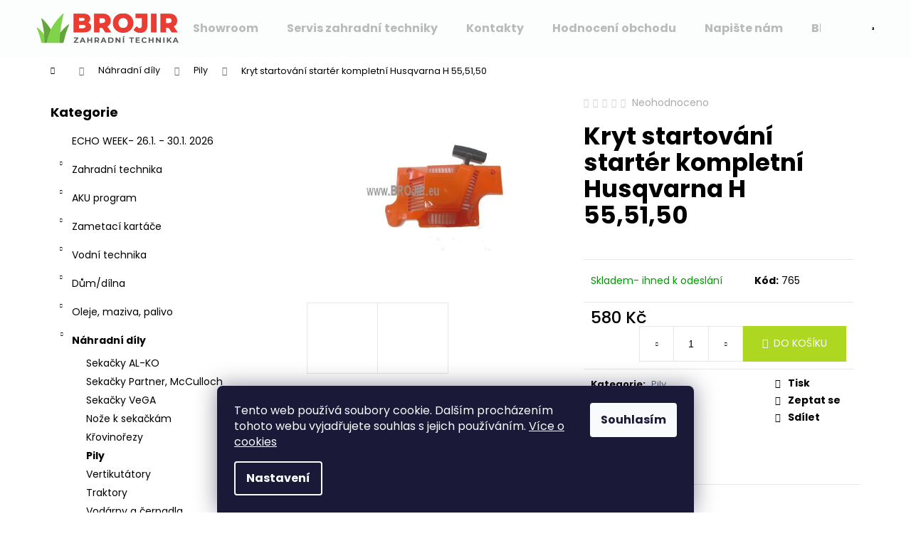

--- FILE ---
content_type: text/html; charset=utf-8
request_url: https://www.brojir.eu/kryt-startovani-starter-kompletni-husqvarna-h-55-51-50/
body_size: 29372
content:
        <!doctype html><html lang="cs" dir="ltr" class="header-background-light external-fonts-loaded"><head><meta charset="utf-8" /><meta name="viewport" content="width=device-width,initial-scale=1" /><title>AL-KO na BROJIR.EU. Prodej sekaček AL-KO, servis a náhradní díly na AL-KO Zahradní technika AL-KO, autorizovaný prodej a servis.Náhradní díly AL-KO. Benzinové sekačky s pojezdem AL-KO .Elektrické sekačky AL-KO.Čerpadla,vodárny AL-KO.Vertikutátor AL-KO.Křovinořez AL-KO</title><link rel="preconnect" href="https://cdn.myshoptet.com" /><link rel="dns-prefetch" href="https://cdn.myshoptet.com" /><link rel="preload" href="https://cdn.myshoptet.com/prj/dist/master/cms/libs/jquery/jquery-1.11.3.min.js" as="script" /><link href="https://cdn.myshoptet.com/prj/dist/master/cms/templates/frontend_templates/shared/css/font-face/poppins.css" rel="stylesheet"><link href="https://cdn.myshoptet.com/prj/dist/master/shop/dist/font-shoptet-12.css.d637f40c301981789c16.css" rel="stylesheet"><script>
dataLayer = [];
dataLayer.push({'shoptet' : {
    "pageId": 729,
    "pageType": "productDetail",
    "currency": "CZK",
    "currencyInfo": {
        "decimalSeparator": ",",
        "exchangeRate": 1,
        "priceDecimalPlaces": 2,
        "symbol": "K\u010d",
        "symbolLeft": 0,
        "thousandSeparator": " "
    },
    "language": "cs",
    "projectId": 80954,
    "product": {
        "id": 765,
        "guid": "9f1a3de5-42b4-11e7-ae76-0cc47a6c92bc",
        "hasVariants": false,
        "codes": [
            {
                "code": 765
            }
        ],
        "code": "765",
        "name": "Kryt startov\u00e1n\u00ed start\u00e9r kompletn\u00ed Husqvarna H 55,51,50",
        "appendix": "",
        "weight": 0,
        "currentCategory": "N\u00e1hradn\u00ed d\u00edly | Pily",
        "currentCategoryGuid": "26651085-bdc7-11e5-afa3-ac162d8a2454",
        "defaultCategory": "N\u00e1hradn\u00ed d\u00edly | Pily",
        "defaultCategoryGuid": "26651085-bdc7-11e5-afa3-ac162d8a2454",
        "currency": "CZK",
        "priceWithVat": 580
    },
    "stocks": [
        {
            "id": "ext",
            "title": "Sklad",
            "isDeliveryPoint": 0,
            "visibleOnEshop": 1
        }
    ],
    "cartInfo": {
        "id": null,
        "freeShipping": false,
        "freeShippingFrom": 3000,
        "leftToFreeGift": {
            "formattedPrice": "0 K\u010d",
            "priceLeft": 0
        },
        "freeGift": false,
        "leftToFreeShipping": {
            "priceLeft": 3000,
            "dependOnRegion": 0,
            "formattedPrice": "3 000 K\u010d"
        },
        "discountCoupon": [],
        "getNoBillingShippingPrice": {
            "withoutVat": 0,
            "vat": 0,
            "withVat": 0
        },
        "cartItems": [],
        "taxMode": "ORDINARY"
    },
    "cart": [],
    "customer": {
        "priceRatio": 1,
        "priceListId": 1,
        "groupId": null,
        "registered": false,
        "mainAccount": false
    }
}});
dataLayer.push({'cookie_consent' : {
    "marketing": "denied",
    "analytics": "denied"
}});
document.addEventListener('DOMContentLoaded', function() {
    shoptet.consent.onAccept(function(agreements) {
        if (agreements.length == 0) {
            return;
        }
        dataLayer.push({
            'cookie_consent' : {
                'marketing' : (agreements.includes(shoptet.config.cookiesConsentOptPersonalisation)
                    ? 'granted' : 'denied'),
                'analytics': (agreements.includes(shoptet.config.cookiesConsentOptAnalytics)
                    ? 'granted' : 'denied')
            },
            'event': 'cookie_consent'
        });
    });
});
</script>

<!-- Google Tag Manager -->
<script>(function(w,d,s,l,i){w[l]=w[l]||[];w[l].push({'gtm.start':
new Date().getTime(),event:'gtm.js'});var f=d.getElementsByTagName(s)[0],
j=d.createElement(s),dl=l!='dataLayer'?'&l='+l:'';j.async=true;j.src=
'https://www.googletagmanager.com/gtm.js?id='+i+dl;f.parentNode.insertBefore(j,f);
})(window,document,'script','dataLayer','GTM-M2MD4W45');</script>
<!-- End Google Tag Manager -->

<meta property="og:type" content="website"><meta property="og:site_name" content="brojir.eu"><meta property="og:url" content="https://www.brojir.eu/kryt-startovani-starter-kompletni-husqvarna-h-55-51-50/"><meta property="og:title" content="AL-KO na BROJIR.EU. Prodej sekaček AL-KO, servis a náhradní díly na AL-KO Zahradní technika AL-KO, autorizovaný prodej a servis.Náhradní díly AL-KO. Benzinové sekačky s pojezdem AL-KO .Elektrické sekačky AL-KO.Čerpadla,vodárny AL-KO.Vertikutátor AL-KO.Křovinořez AL-KO"><meta name="author" content="BROJIR.EU - prodej,servis zahradní techniky AL-KO,prodej náhradních dílů AL-KO,sekačky,pily křovinořezy,čerpadla,vodárny."><meta name="web_author" content="Shoptet.cz"><meta name="dcterms.rightsHolder" content="www.brojir.eu"><meta name="robots" content="index,follow"><meta property="og:image" content="https://cdn.myshoptet.com/usr/www.brojir.eu/user/shop/big/765-2_startovani-h-55.jpg?672c8898"><meta property="og:description" content="AL-KO na BROJIR.EU.Prodej sekaček AL-KO, servis a náhradní díly na AL-KO
Zahradní technika AL-KO"><meta name="description" content="AL-KO na BROJIR.EU.Prodej sekaček AL-KO, servis a náhradní díly na AL-KO
Zahradní technika AL-KO"><meta name="google-site-verification" content="google7fa3d6510264854a.html"><meta property="product:price:amount" content="580"><meta property="product:price:currency" content="CZK"><style>:root {--color-primary: #546B79;--color-primary-h: 203;--color-primary-s: 18%;--color-primary-l: 40%;--color-primary-hover: #475B67;--color-primary-hover-h: 203;--color-primary-hover-s: 18%;--color-primary-hover-l: 34%;--color-secondary: #aed721;--color-secondary-h: 74;--color-secondary-s: 73%;--color-secondary-l: 49%;--color-secondary-hover: #a0a7a0;--color-secondary-hover-h: 120;--color-secondary-hover-s: 4%;--color-secondary-hover-l: 64%;--color-tertiary: #f5f5f5;--color-tertiary-h: 0;--color-tertiary-s: 0%;--color-tertiary-l: 96%;--color-tertiary-hover: #DDDDDD;--color-tertiary-hover-h: 0;--color-tertiary-hover-s: 0%;--color-tertiary-hover-l: 87%;--color-header-background: #fcfdfd;--template-font: "Poppins";--template-headings-font: "Poppins";--header-background-url: url("[data-uri]");--cookies-notice-background: #1A1937;--cookies-notice-color: #F8FAFB;--cookies-notice-button-hover: #f5f5f5;--cookies-notice-link-hover: #27263f;--templates-update-management-preview-mode-content: "Náhled aktualizací šablony je aktivní pro váš prohlížeč."}</style>
    
    <link href="https://cdn.myshoptet.com/prj/dist/master/shop/dist/main-12.less.a712b24f4ee06168baf8.css" rel="stylesheet" />
                <link href="https://cdn.myshoptet.com/prj/dist/master/shop/dist/mobile-header-v1-12.less.b339935b08864b3ce9dc.css" rel="stylesheet" />
    
    <script>var shoptet = shoptet || {};</script>
    <script src="https://cdn.myshoptet.com/prj/dist/master/shop/dist/main-3g-header.js.05f199e7fd2450312de2.js"></script>
<!-- User include --><!-- service 451(105) html code header -->
<link rel="stylesheet" href="https://cdn.myshoptet.com/usr/api.dklab.cz/user/documents/fontawesome/css/all.css?v=1.01" type="text/css" />
<link rel="stylesheet" href="https://cdn.myshoptet.com/usr/api.dklab.cz/user/documents/_doplnky/garnet/css/style_dklab.min.css?v=1.0" />
<link rel="stylesheet" href="https://templates.dklab.cz/popgarnet/upload/80954.css" />
<!-- service 1845(1410) html code header -->
<link rel="stylesheet" href="https://cdn.myshoptet.com/addons/jakubtursky/shoptet-header-info-bar-git/styles.header.min.css?f60db840acbc11eee00807551e091b8d8d11507b">
<!-- service 417(71) html code header -->
<style>
@media screen and (max-width: 767px) {
body.sticky-mobile:not(.paxio-merkur):not(.venus) .dropdown {display: none !important;}
body.sticky-mobile:not(.paxio-merkur):not(.venus) .languagesMenu{right: 98px; position: absolute;}
body.sticky-mobile:not(.paxio-merkur):not(.venus) .languagesMenu .caret{display: none !important;}
body.sticky-mobile:not(.paxio-merkur):not(.venus) .languagesMenu.open .languagesMenu__content {display: block;right: 0;left: auto;}
.template-12 #header .site-name {max-width: 40% !important;}
}
@media screen and (-ms-high-contrast: active), (-ms-high-contrast: none) {
.template-12 #header {position: fixed; width: 100%;}
.template-12 #content-wrapper.content-wrapper{padding-top: 80px;}
}
.sticky-mobile #header-image{display: none;}
@media screen and (max-width: 640px) {
.template-04.sticky-mobile #header-cart{position: fixed;top: 3px;right: 92px;}
.template-04.sticky-mobile #header-cart::before {font-size: 32px;}
.template-04.sticky-mobile #header-cart strong{display: none;}
}
@media screen and (min-width: 641px) {
.dklabGarnet #main-wrapper {overflow: visible !important;}
}
.dklabGarnet.sticky-mobile #logo img {top: 0 !important;}
@media screen and (min-width: 768px){
.top-navigation-bar .site-name {display: none;}
}
/*NOVÁ VERZE MOBILNÍ HLAVIČKY*/
@media screen and (max-width: 767px){
.scrolled-down body:not(.ordering-process):not(.search-window-visible) .top-navigation-bar {transform: none !important;}
.scrolled-down body:not(.ordering-process):not(.search-window-visible) #header .site-name {transform: none !important;}
.scrolled-down body:not(.ordering-process):not(.search-window-visible) #header .cart-count {transform: none !important;}
.scrolled-down #header {transform: none !important;}

body.template-11.mobile-header-version-1:not(.paxio-merkur):not(.venus) .top-navigation-bar .site-name{display: none !important;}
body.template-11.mobile-header-version-1:not(.paxio-merkur):not(.venus) #header .cart-count {top: -39px !important;position: absolute !important;}
.template-11.sticky-mobile.mobile-header-version-1 .responsive-tools > a[data-target="search"] {visibility: visible;}
.template-12.mobile-header-version-1 #header{position: fixed !important;}
.template-09.mobile-header-version-1.sticky-mobile .top-nav .subnav-left {visibility: visible;}
}

/*Disco*/
@media screen and (min-width: 768px){
.template-13:not(.jupiter) #header, .template-14 #header{position: sticky;top: 0;z-index: 8;}
.template-14.search-window-visible #header{z-index: 9999;}
body.navigation-hovered::before {z-index: 7;}
/*
.template-13 .top-navigation-bar{z-index: 10000;}
.template-13 .popup-widget {z-index: 10001;}
*/
.scrolled .template-13 #header, .scrolled .template-14 #header{box-shadow: 0 2px 10px rgba(0,0,0,0.1);}
.search-focused::before{z-index: 8;}
.top-navigation-bar{z-index: 9;position: relative;}
.paxio-merkur.top-navigation-menu-visible #header .search-form .form-control {z-index: 1;}
.paxio-merkur.top-navigation-menu-visible .search-form::before {z-index: 1;}
.scrolled .popup-widget.cart-widget {position: fixed;top: 68px !important;}

/* MERKUR */
.paxio-merkur.sticky-mobile.template-11 #oblibeneBtn{line-height: 70px !important;}
}


/* VENUS */
@media screen and (min-width: 768px){
.venus.sticky-mobile:not(.ordering-process) #header {position: fixed !important;width: 100%;transform: none !important;translate: none !important;box-shadow: 0 2px 10px rgba(0,0,0,0.1);visibility: visible !important;opacity: 1 !important;}
.venus.sticky-mobile:not(.ordering-process) .overall-wrapper{padding-top: 160px;}
.venus.sticky-mobile.type-index:not(.ordering-process) .overall-wrapper{padding-top: 85px;}
.venus.sticky-mobile:not(.ordering-process) #content-wrapper.content-wrapper {padding-top: 0 !important;}
}
@media screen and (max-width: 767px){
.template-14 .top-navigation-bar > .site-name{display: none !important;}
.template-14 #header .header-top .header-top-wrapper .site-name{margin: 0;}
}
/* JUPITER */
@media screen and (max-width: 767px){
.scrolled-down body.jupiter:not(.ordering-process):not(.search-window-visible) #header .site-name {-webkit-transform: translateX(-50%) !important;transform: translateX(-50%) !important;}
}
@media screen and (min-width: 768px){
.jupiter.sticky-header #header::after{display: none;}
.jupiter.sticky-header #header{position: fixed; top: 0; width: 100%;z-index: 99;}
.jupiter.sticky-header.ordering-process #header{position: relative;}
.jupiter.sticky-header .overall-wrapper{padding-top: 182px;}
.jupiter.sticky-header.ordering-process .overall-wrapper{padding-top: 0;}
.jupiter.sticky-header #header .header-top {height: 80px;}
}
</style>
<!-- project html code header -->
<style type="text/css">
#main {
    padding-left: 30px;
    padding-right: 30px;
}
#footer-in ul {
    padding-left: 30px;
    padding-right: 30px;
}
#copyright {
    padding-left: 30px;
    padding-right: 30px;
}
#footer-in .banner {
    text-align: center;
}
#footer-in .banner:nth-last-of-type(1) {
    text-align: right;
}



        .OD-CONTAINER {
            display: flex;
            flex-wrap: wrap;
            justify-content: space-around;
        }
        .OD-WIDGET {
            flex: 0 1 calc(33.33% - 20px); /* Třetina šířky s odstupem */
            box-sizing: border-box;
            margin: 10px;
            text-align: center; /* Zarovnání textu na střed */
            border: 1px solid #ddd; /* Jemný rámeček */
            border-radius: 8px; /* Mírně zaoblené rohy */
            transition: box-shadow 0.3s ease; /* Přechod pro efekt stínu */
        }
        .OD-WIDGET:hover {
            box-shadow: 0 4px 8px rgba(0, 0, 0, 0.1); /* Stín po najetí myší */
        }
        @media only screen and (max-width: 600px) {
            .OD-WIDGET {
                flex: 0 1 100%; /* Na mobilních zařízeních zobrazit na celé šířce */
            }
        }
        .OD-WIDGET img {
            max-width: 100%;
            height: auto;
            display: block;
            margin: 0 auto; /* Zarovnání obrázku na střed */
            border-top-left-radius: 8px; /* Zaoblení rohů obrázku */
            border-top-right-radius: 8px; /* Zaoblení rohů obrázku */
        }
        .OD-WIDGET a {
            color: #333;
            text-decoration: none;
        }
        .OD-WIDGET a:hover {
            text-decoration: underline;
        }
        .vtip {
            position: relative;
            padding-left: 35px; /* prostor pro odrážku */
            margin-bottom: 25px; /* prostor mezi vtipy */
        }
        .vtip::before {
            content: "😀"; /* nebo jiný symbol */
            position: absolute;
            left: 0;
            top: 0;
            font-size: 20px; /* velikost odrážky */
            line-height: 1; /* zarovná odrážku s textem */
        }

/* OD styly pro tlačítko ČÍST DÁL */

.text-content {
    max-height: 4.5em; /* Přibližně 3 řádky */
    overflow: hidden;
    transition: max-height 0.3s ease;
}

.text-content.show-full {
    max-height: none;
}

.read-more-link {
    color: #007bff;
    cursor: pointer;
    text-decoration: none;
}

.read-more-link:hover {
    text-decoration: underline;
}

/* OD styly pro tlačítko ČÍST DÁL - konec kódu */

/* Zelené pozadí ikony DOPRAVA ZDARMA*/
.flag.flag-freeshipping {
    background-color: #aed721; 
    color: white;  
}

.product-appendix { color: #aed721 !important; }







:root {
/* Nastavenie štýlov, farieb*/

--header-info-bar-BG: #616161;


--header-info-bar-BG-hover: #333333;


--header-info-bar-text-color: #ffffff;


--header-info-bar-icon-color: var(--header-info-bar-text-color);


--header-info-bar-btn-BG: #ffffff;


--header-info-bar-btn-BG-hover: #ffffff;


--header-info-bar-btn-text-color: #000000;


--header-info-bar-btn-text-color-hover: #000000;
}
</style>
<!-- /User include --><link rel="shortcut icon" href="/favicon.ico" type="image/x-icon" /><link rel="canonical" href="https://www.brojir.eu/kryt-startovani-starter-kompletni-husqvarna-h-55-51-50/" />    <script>
        var _hwq = _hwq || [];
        _hwq.push(['setKey', 'ACE6988FCE7DDF55AA562C447710AAD5']);
        _hwq.push(['setTopPos', '100']);
        _hwq.push(['showWidget', '21']);
        (function() {
            var ho = document.createElement('script');
            ho.src = 'https://cz.im9.cz/direct/i/gjs.php?n=wdgt&sak=ACE6988FCE7DDF55AA562C447710AAD5';
            var s = document.getElementsByTagName('script')[0]; s.parentNode.insertBefore(ho, s);
        })();
    </script>
<style>/* custom background */@media (min-width: 992px) {body {background-position: top center;background-repeat: no-repeat;background-attachment: fixed;}}</style>    <!-- Global site tag (gtag.js) - Google Analytics -->
    <script async src="https://www.googletagmanager.com/gtag/js?id=G-V3NV39T08S"></script>
    <script>
        
        window.dataLayer = window.dataLayer || [];
        function gtag(){dataLayer.push(arguments);}
        

                    console.debug('default consent data');

            gtag('consent', 'default', {"ad_storage":"denied","analytics_storage":"denied","ad_user_data":"denied","ad_personalization":"denied","wait_for_update":500});
            dataLayer.push({
                'event': 'default_consent'
            });
        
        gtag('js', new Date());

        
                gtag('config', 'G-V3NV39T08S', {"groups":"GA4","send_page_view":false,"content_group":"productDetail","currency":"CZK","page_language":"cs"});
        
                gtag('config', 'AW-928498054', {"allow_enhanced_conversions":true});
        
        
        
        
        
                    gtag('event', 'page_view', {"send_to":"GA4","page_language":"cs","content_group":"productDetail","currency":"CZK"});
        
                gtag('set', 'currency', 'CZK');

        gtag('event', 'view_item', {
            "send_to": "UA",
            "items": [
                {
                    "id": "765",
                    "name": "Kryt startov\u00e1n\u00ed start\u00e9r kompletn\u00ed Husqvarna H 55,51,50",
                    "category": "N\u00e1hradn\u00ed d\u00edly \/ Pily",
                                                            "price": 479.34
                }
            ]
        });
        
        
        
        
        
                    gtag('event', 'view_item', {"send_to":"GA4","page_language":"cs","content_group":"productDetail","value":479.33999999999997,"currency":"CZK","items":[{"item_id":"765","item_name":"Kryt startov\u00e1n\u00ed start\u00e9r kompletn\u00ed Husqvarna H 55,51,50","item_category":"N\u00e1hradn\u00ed d\u00edly","item_category2":"Pily","price":479.33999999999997,"quantity":1,"index":0}]});
        
        
        
        
        
        
        
        document.addEventListener('DOMContentLoaded', function() {
            if (typeof shoptet.tracking !== 'undefined') {
                for (var id in shoptet.tracking.bannersList) {
                    gtag('event', 'view_promotion', {
                        "send_to": "UA",
                        "promotions": [
                            {
                                "id": shoptet.tracking.bannersList[id].id,
                                "name": shoptet.tracking.bannersList[id].name,
                                "position": shoptet.tracking.bannersList[id].position
                            }
                        ]
                    });
                }
            }

            shoptet.consent.onAccept(function(agreements) {
                if (agreements.length !== 0) {
                    console.debug('gtag consent accept');
                    var gtagConsentPayload =  {
                        'ad_storage': agreements.includes(shoptet.config.cookiesConsentOptPersonalisation)
                            ? 'granted' : 'denied',
                        'analytics_storage': agreements.includes(shoptet.config.cookiesConsentOptAnalytics)
                            ? 'granted' : 'denied',
                                                                                                'ad_user_data': agreements.includes(shoptet.config.cookiesConsentOptPersonalisation)
                            ? 'granted' : 'denied',
                        'ad_personalization': agreements.includes(shoptet.config.cookiesConsentOptPersonalisation)
                            ? 'granted' : 'denied',
                        };
                    console.debug('update consent data', gtagConsentPayload);
                    gtag('consent', 'update', gtagConsentPayload);
                    dataLayer.push(
                        { 'event': 'update_consent' }
                    );
                }
            });
        });
    </script>
<script>
    (function(t, r, a, c, k, i, n, g) { t['ROIDataObject'] = k;
    t[k]=t[k]||function(){ (t[k].q=t[k].q||[]).push(arguments) },t[k].c=i;n=r.createElement(a),
    g=r.getElementsByTagName(a)[0];n.async=1;n.src=c;g.parentNode.insertBefore(n,g)
    })(window, document, 'script', '//www.heureka.cz/ocm/sdk.js?source=shoptet&version=2&page=product_detail', 'heureka', 'cz');

    heureka('set_user_consent', 0);
</script>
</head><body class="desktop id-729 in-pily template-12 type-product type-detail multiple-columns-body columns-1 ums_forms_redesign--off ums_a11y_category_page--on ums_discussion_rating_forms--off ums_flags_display_unification--on ums_a11y_login--on mobile-header-version-1"><noscript>
    <style>
        #header {
            padding-top: 0;
            position: relative !important;
            top: 0;
        }
        .header-navigation {
            position: relative !important;
        }
        .overall-wrapper {
            margin: 0 !important;
        }
        body:not(.ready) {
            visibility: visible !important;
        }
    </style>
    <div class="no-javascript">
        <div class="no-javascript__title">Musíte změnit nastavení vašeho prohlížeče</div>
        <div class="no-javascript__text">Podívejte se na: <a href="https://www.google.com/support/bin/answer.py?answer=23852">Jak povolit JavaScript ve vašem prohlížeči</a>.</div>
        <div class="no-javascript__text">Pokud používáte software na blokování reklam, může být nutné povolit JavaScript z této stránky.</div>
        <div class="no-javascript__text">Děkujeme.</div>
    </div>
</noscript>

        <div id="fb-root"></div>
        <script>
            window.fbAsyncInit = function() {
                FB.init({
                    autoLogAppEvents : true,
                    xfbml            : true,
                    version          : 'v24.0'
                });
            };
        </script>
        <script async defer crossorigin="anonymous" src="https://connect.facebook.net/cs_CZ/sdk.js#xfbml=1&version=v24.0"></script>
<!-- Google Tag Manager (noscript) -->
<noscript><iframe src="https://www.googletagmanager.com/ns.html?id=GTM-M2MD4W45"
height="0" width="0" style="display:none;visibility:hidden"></iframe></noscript>
<!-- End Google Tag Manager (noscript) -->

    <div class="siteCookies siteCookies--bottom siteCookies--dark js-siteCookies" role="dialog" data-testid="cookiesPopup" data-nosnippet>
        <div class="siteCookies__form">
            <div class="siteCookies__content">
                <div class="siteCookies__text">
                    Tento web používá soubory cookie. Dalším procházením tohoto webu vyjadřujete souhlas s jejich používáním. <a href="https://cs.wikipedia.org/wiki/HTTP_cookie" target="_blank" rel="noopener noreferrer">Více o cookies </a>
                </div>
                <p class="siteCookies__links">
                    <button class="siteCookies__link js-cookies-settings" aria-label="Nastavení cookies" data-testid="cookiesSettings">Nastavení</button>
                </p>
            </div>
            <div class="siteCookies__buttonWrap">
                                <button class="siteCookies__button js-cookiesConsentSubmit" value="all" aria-label="Přijmout cookies" data-testid="buttonCookiesAccept">Souhlasím</button>
            </div>
        </div>
        <script>
            document.addEventListener("DOMContentLoaded", () => {
                const siteCookies = document.querySelector('.js-siteCookies');
                document.addEventListener("scroll", shoptet.common.throttle(() => {
                    const st = document.documentElement.scrollTop;
                    if (st > 1) {
                        siteCookies.classList.add('siteCookies--scrolled');
                    } else {
                        siteCookies.classList.remove('siteCookies--scrolled');
                    }
                }, 100));
            });
        </script>
    </div>
<a href="#content" class="skip-link sr-only">Přejít na obsah</a><div class="overall-wrapper">
    <div class="user-action">
                        <dialog id="login" class="dialog dialog--modal dialog--fullscreen js-dialog--modal" aria-labelledby="loginHeading">
        <div class="dialog__close dialog__close--arrow">
                        <button type="button" class="btn toggle-window-arr" data-dialog-close data-testid="backToShop">Zpět <span>do obchodu</span></button>
            </div>
        <div class="dialog__wrapper">
            <div class="dialog__content dialog__content--form">
                <div class="dialog__header">
                    <h2 id="loginHeading" class="dialog__heading dialog__heading--login">Přihlášení k vašemu účtu</h2>
                </div>
                <div id="customerLogin" class="dialog__body">
                    <form action="/action/Customer/Login/" method="post" id="formLoginIncluded" class="csrf-enabled formLogin" data-testid="formLogin"><input type="hidden" name="referer" value="" /><div class="form-group"><div class="input-wrapper email js-validated-element-wrapper no-label"><input type="email" name="email" class="form-control" autofocus placeholder="E-mailová adresa (např. jan@novak.cz)" data-testid="inputEmail" autocomplete="email" required /></div></div><div class="form-group"><div class="input-wrapper password js-validated-element-wrapper no-label"><input type="password" name="password" class="form-control" placeholder="Heslo" data-testid="inputPassword" autocomplete="current-password" required /><span class="no-display">Nemůžete vyplnit toto pole</span><input type="text" name="surname" value="" class="no-display" /></div></div><div class="form-group"><div class="login-wrapper"><button type="submit" class="btn btn-secondary btn-text btn-login" data-testid="buttonSubmit">Přihlásit se</button><div class="password-helper"><a href="/registrace/" data-testid="signup" rel="nofollow">Nová registrace</a><a href="/klient/zapomenute-heslo/" rel="nofollow">Zapomenuté heslo</a></div></div></div><div class="social-login-buttons"><div class="social-login-buttons-divider"><span>nebo</span></div><div class="form-group"><a href="/action/Social/login/?provider=Seznam" class="login-btn seznam" rel="nofollow"><span class="login-seznam-icon"></span><strong>Přihlásit se přes Seznam</strong></a></div></div></form>
                </div>
            </div>
        </div>
    </dialog>
            </div>
<header id="header"><div class="container navigation-wrapper"><div class="site-name"><a href="/" data-testid="linkWebsiteLogo"><img src="https://cdn.myshoptet.com/usr/www.brojir.eu/user/logos/logo-brojir-zahradni-technika.png" alt="BROJIR.EU - prodej,servis zahradní techniky AL-KO,prodej náhradních dílů AL-KO,sekačky,pily křovinořezy,čerpadla,vodárny." fetchpriority="low" /></a></div><nav id="navigation" aria-label="Hlavní menu" data-collapsible="true"><div class="navigation-in menu"><ul class="menu-level-1" role="menubar" data-testid="headerMenuItems"><li class="menu-item-1139" role="none"><a href="/showroom/" data-testid="headerMenuItem" role="menuitem" aria-expanded="false"><b>Showroom</b></a></li>
<li class="menu-item-763" role="none"><a href="/servis-al-ko/" data-testid="headerMenuItem" role="menuitem" aria-expanded="false"><b>Servis zahradní techniky</b></a></li>
<li class="menu-item-29" role="none"><a href="/kontakty/" data-testid="headerMenuItem" role="menuitem" aria-expanded="false"><b>Kontakty</b></a></li>
<li class="menu-item--51" role="none"><a href="/hodnoceni-obchodu/" data-testid="headerMenuItem" role="menuitem" aria-expanded="false"><b>Hodnocení obchodu</b></a></li>
<li class="menu-item--6" role="none"><a href="/napiste-nam/" data-testid="headerMenuItem" role="menuitem" aria-expanded="false"><b>Napište nám</b></a></li>
<li class="menu-item-1247" role="none"><a href="/blog/" data-testid="headerMenuItem" role="menuitem" aria-expanded="false"><b>Blog</b></a></li>
<li class="menu-item-39" role="none"><a href="/obchodni-podminky/" data-testid="headerMenuItem" role="menuitem" aria-expanded="false"><b>Obchodní a záruční podmínky</b></a></li>
<li class="menu-item-855" role="none"><a href="/podminky-ochrany-osobnich-udaju/" data-testid="headerMenuItem" role="menuitem" aria-expanded="false"><b>Podmínky ochrany osobních údajů</b></a></li>
<li class="appended-category menu-item-2885" role="none"><a href="/kategorie/echo-akce/"><b>ECHO WEEK- 26.1. - 30.1. 2026</b></a></li><li class="appended-category menu-item-684 ext" role="none"><a href="/kategorie/zahradni-technika/"><b>Zahradní technika</b><span class="submenu-arrow" role="menuitem"></span></a><ul class="menu-level-2 menu-level-2-appended" role="menu"><li class="menu-item-694" role="none"><a href="/kategorie/zahradni-traktory/" data-testid="headerMenuItem" role="menuitem"><span>Zahradní traktory</span></a></li><li class="menu-item-687" role="none"><a href="/kategorie/sekacky-2/" data-testid="headerMenuItem" role="menuitem"><span>Sekačky</span></a></li><li class="menu-item-840" role="none"><a href="/kategorie/vysavace-a-fukary-2/" data-testid="headerMenuItem" role="menuitem"><span>Vysavače a fukary</span></a></li><li class="menu-item-693" role="none"><a href="/kategorie/plotove-nuzky/" data-testid="headerMenuItem" role="menuitem"><span>Plotové nůžky</span></a></li><li class="menu-item-811" role="none"><a href="/kategorie/postrikovace/" data-testid="headerMenuItem" role="menuitem"><span>Postřikovače</span></a></li><li class="menu-item-699" role="none"><a href="/kategorie/snehove-frezy/" data-testid="headerMenuItem" role="menuitem"><span>Sněhové frézy</span></a></li><li class="menu-item-697" role="none"><a href="/kategorie/stipace-dreva/" data-testid="headerMenuItem" role="menuitem"><span>Štípače dřeva</span></a></li><li class="menu-item-696" role="none"><a href="/kategorie/vertikutatory-2/" data-testid="headerMenuItem" role="menuitem"><span> Vertikutátory</span></a></li><li class="menu-item-695" role="none"><a href="/kategorie/krovinorezy-a-vyzinace/" data-testid="headerMenuItem" role="menuitem"><span>Křovinořezy a vyžínače</span></a></li><li class="menu-item-689" role="none"><a href="/kategorie/retezove-motorove-pily/" data-testid="headerMenuItem" role="menuitem"><span>Řetězové motorové pily</span></a></li><li class="menu-item-992" role="none"><a href="/kategorie/kultivatory/" data-testid="headerMenuItem" role="menuitem"><span>Kultivátory</span></a></li><li class="menu-item-691" role="none"><a href="/kategorie/drtice-2/" data-testid="headerMenuItem" role="menuitem"><span>Drtiče</span></a></li><li class="menu-item-998" role="none"><a href="/kategorie/zahradni-valec/" data-testid="headerMenuItem" role="menuitem"><span>Zahradní válec</span></a></li><li class="menu-item-1248" role="none"><a href="/kategorie/rozmetadla-posypove-voziky/" data-testid="headerMenuItem" role="menuitem"><span>Rozmetadla a posypové vozíky</span></a></li><li class="menu-item-1266" role="none"><a href="/kategorie/zemni-vrtaky/" data-testid="headerMenuItem" role="menuitem"><span>Zemní vrtáky</span></a></li></ul></li><li class="appended-category menu-item-1019 ext" role="none"><a href="/kategorie/aku-program/"><b>AKU program</b><span class="submenu-arrow" role="menuitem"></span></a><ul class="menu-level-2 menu-level-2-appended" role="menu"><li class="menu-item-2841" role="none"><a href="/kategorie/ego-56v/" data-testid="headerMenuItem" role="menuitem"><span>EGO 56V</span></a></li><li class="menu-item-2844" role="none"><a href="/kategorie/echo-japan/" data-testid="headerMenuItem" role="menuitem"><span>ECHO JAPAN</span></a></li><li class="menu-item-2847" role="none"><a href="/kategorie/al-ko/" data-testid="headerMenuItem" role="menuitem"><span>AL-KO</span></a></li></ul></li><li class="appended-category menu-item-1234 ext" role="none"><a href="/kategorie/zametaci-kartace/"><b>Zametací kartáče</b><span class="submenu-arrow" role="menuitem"></span></a><ul class="menu-level-2 menu-level-2-appended" role="menu"><li class="menu-item-1240" role="none"><a href="/kategorie/zametaci-kartace-vari/" data-testid="headerMenuItem" role="menuitem"><span>Zametací kartáče VARI</span></a></li><li class="menu-item-1237" role="none"><a href="/kategorie/zametaci-kartace-prislusenstvi/" data-testid="headerMenuItem" role="menuitem"><span>Zametací kartáče- příslušenství</span></a></li></ul></li><li class="appended-category menu-item-745 ext" role="none"><a href="/kategorie/vodni-technika-cerpadla-vodarny/"><b>Vodní technika</b><span class="submenu-arrow" role="menuitem"></span></a><ul class="menu-level-2 menu-level-2-appended" role="menu"><li class="menu-item-746" role="none"><a href="/kategorie/kombinovana-ponorna-cerpadla-al-ko/" data-testid="headerMenuItem" role="menuitem"><span>Kombinovaná ponorná čerpadla</span></a></li><li class="menu-item-747" role="none"><a href="/kategorie/domaci-vodarny/" data-testid="headerMenuItem" role="menuitem"><span>Domácí vodárny </span></a></li><li class="menu-item-748" role="none"><a href="/kategorie/zahradni-cerpadla-al-ko/" data-testid="headerMenuItem" role="menuitem"><span>Zahradní čerpadla</span></a></li><li class="menu-item-749" role="none"><a href="/kategorie/porna-tlakova-cerpadla-al-ko/" data-testid="headerMenuItem" role="menuitem"><span>Ponorná tlaková čerpadla</span></a></li><li class="menu-item-750" role="none"><a href="/kategorie/kalova-cerpadla-al-ko/" data-testid="headerMenuItem" role="menuitem"><span>Kalová čerpadla</span></a></li><li class="menu-item-950" role="none"><a href="/kategorie/prislusenstvi/" data-testid="headerMenuItem" role="menuitem"><span>Příslušenství</span></a></li><li class="menu-item-1202" role="none"><a href="/kategorie/zahradni-hadice/" data-testid="headerMenuItem" role="menuitem"><span>Zahradní hadice</span></a></li></ul></li><li class="appended-category menu-item-1061 ext" role="none"><a href="/kategorie/dum-dilna/"><b>Dům/dílna</b><span class="submenu-arrow" role="menuitem"></span></a><ul class="menu-level-2 menu-level-2-appended" role="menu"><li class="menu-item-1067" role="none"><a href="/kategorie/elektrocentraly/" data-testid="headerMenuItem" role="menuitem"><span>Elektrocentrály</span></a></li></ul></li><li class="appended-category menu-item-1097 ext" role="none"><a href="/kategorie/oleje--maziva--palivo/"><b>Oleje, maziva, palivo</b><span class="submenu-arrow" role="menuitem"></span></a><ul class="menu-level-2 menu-level-2-appended" role="menu"><li class="menu-item-1100" role="none"><a href="/kategorie/oleje-2/" data-testid="headerMenuItem" role="menuitem"><span>Oleje</span></a></li><li class="menu-item-1106" role="none"><a href="/kategorie/maziva/" data-testid="headerMenuItem" role="menuitem"><span>Maziva</span></a></li><li class="menu-item-1109" role="none"><a href="/kategorie/palivo/" data-testid="headerMenuItem" role="menuitem"><span>Palivo</span></a></li></ul></li><li class="appended-category menu-item-683 ext" role="none"><a href="/kategorie/nahradni-dily-a-prislusenstvi/"><b>Náhradní díly</b><span class="submenu-arrow" role="menuitem"></span></a><ul class="menu-level-2 menu-level-2-appended" role="menu"><li class="menu-item-726" role="none"><a href="/kategorie/sekacky/" data-testid="headerMenuItem" role="menuitem"><span>Sekačky AL-KO</span></a></li><li class="menu-item-861" role="none"><a href="/kategorie/sekacky-partner--mcculloch/" data-testid="headerMenuItem" role="menuitem"><span>Sekačky Partner, McCulloch</span></a></li><li class="menu-item-778" role="none"><a href="/kategorie/sekacky-vega/" data-testid="headerMenuItem" role="menuitem"><span>Sekačky VeGA</span></a></li><li class="menu-item-805" role="none"><a href="/kategorie/noze-k-sekackam-2/" data-testid="headerMenuItem" role="menuitem"><span>Nože k sekačkám</span></a></li><li class="menu-item-728" role="none"><a href="/kategorie/krovinorezy/" data-testid="headerMenuItem" role="menuitem"><span>Křovinořezy</span></a></li><li class="menu-item-729" role="none"><a href="/kategorie/pily/" data-testid="headerMenuItem" role="menuitem"><span>Pily</span></a></li><li class="menu-item-802" role="none"><a href="/kategorie/vertikutatory-3/" data-testid="headerMenuItem" role="menuitem"><span>Vertikutátory</span></a></li><li class="menu-item-730" role="none"><a href="/kategorie/traktory/" data-testid="headerMenuItem" role="menuitem"><span>Traktory</span></a></li><li class="menu-item-768" role="none"><a href="/kategorie/vodarny-a-cerpadla/" data-testid="headerMenuItem" role="menuitem"><span>Vodárny a čerpadla</span></a></li><li class="menu-item-764" role="none"><a href="/kategorie/drtice/" data-testid="headerMenuItem" role="menuitem"><span>Drtiče</span></a></li><li class="menu-item-782" role="none"><a href="/kategorie/oleje/" data-testid="headerMenuItem" role="menuitem"><span>Oleje</span></a></li><li class="menu-item-788" role="none"><a href="/kategorie/strunove-sekacky-al-ko/" data-testid="headerMenuItem" role="menuitem"><span>Strunové sekačky AL-KO</span></a></li><li class="menu-item-822" role="none"><a href="/kategorie/startovani-startery-motoru/" data-testid="headerMenuItem" role="menuitem"><span>Startování - startéry motorů</span></a></li><li class="menu-item-1091" role="none"><a href="/kategorie/vysavace--foukace/" data-testid="headerMenuItem" role="menuitem"><span>vysavače, foukače</span></a></li><li class="menu-item-2903" role="none"><a href="/kategorie/bubnovky-a-mulcovace-motor-jikov-green/" data-testid="headerMenuItem" role="menuitem"><span>Bubnovky a mulčovače Motor Jikov Green</span></a></li></ul></li><li class="appended-category menu-item-1058" role="none"><a href="/kategorie/hracky-al-ko/"><b>Hračky AL-KO</b></a></li><li class="appended-category menu-item-1046" role="none"><a href="/kategorie/prodluzovaci-kabely/"><b>Prodlužovací kabely</b></a></li><li class="appended-category menu-item-1205" role="none"><a href="/kategorie/zahradni-hadice-2/"><b>Zahradní hadice</b></a></li><li class="appended-category menu-item-1085" role="none"><a href="/kategorie/kompostery/"><b>Kompostéry</b></a></li><li class="appended-category menu-item-756 ext" role="none"><a href="/kategorie/bazen/"><b>Bazén</b><span class="submenu-arrow" role="menuitem"></span></a><ul class="menu-level-2 menu-level-2-appended" role="menu"><li class="menu-item-758" role="none"><a href="/kategorie/bazenove-prislusenstvi-sitky-kartace/" data-testid="headerMenuItem" role="menuitem"><span>Bazénové příslušenství</span></a></li><li class="menu-item-825" role="none"><a href="/kategorie/kryci-plachty/" data-testid="headerMenuItem" role="menuitem"><span>Krycí plachty</span></a></li><li class="menu-item-828" role="none"><a href="/kategorie/solarni-plachty/" data-testid="headerMenuItem" role="menuitem"><span>Solární plachty</span></a></li><li class="menu-item-834" role="none"><a href="/kategorie/bazenove-folie/" data-testid="headerMenuItem" role="menuitem"><span>Bazénové folie</span></a></li></ul></li><li class="ext" id="nav-manufacturers" role="none"><a href="https://www.brojir.eu/znacka/" data-testid="brandsText" role="menuitem"><b>Značky</b><span class="submenu-arrow"></span></a><ul class="menu-level-2 expanded" role="menu"><li role="none"><a href="/znacka/al-ko/" data-testid="brandName" role="menuitem"><span>AL-KO</span></a></li><li role="none"><a href="/znacka/alpina/" data-testid="brandName" role="menuitem"><span>ALPINA</span></a></li><li role="none"><a href="/znacka/aspen/" data-testid="brandName" role="menuitem"><span>ASPEN</span></a></li><li role="none"><a href="/znacka/briggs-stratton/" data-testid="brandName" role="menuitem"><span>Briggs &amp; Stratton</span></a></li><li role="none"><a href="/znacka/ego/" data-testid="brandName" role="menuitem"><span>EGO</span></a></li><li role="none"><a href="/znacka/echo-japan/" data-testid="brandName" role="menuitem"><span>ECHO japan</span></a></li><li role="none"><a href="/znacka/emos/" data-testid="brandName" role="menuitem"><span>EMOS</span></a></li><li role="none"><a href="/znacka/honda/" data-testid="brandName" role="menuitem"><span>HONDA</span></a></li><li role="none"><a href="/znacka/chemoform/" data-testid="brandName" role="menuitem"><span>CHEMOFORM</span></a></li><li role="none"><a href="/znacka/motor-jikov-green/" data-testid="brandName" role="menuitem"><span>Motor Jikov Green</span></a></li><li role="none"><a href="/znacka/oregon/" data-testid="brandName" role="menuitem"><span>OREGON</span></a></li><li role="none"><a href="/znacka/solo-by-al-ko/" data-testid="brandName" role="menuitem"><span>SOLO by AL-KO</span></a></li><li role="none"><a href="/znacka/valar/" data-testid="brandName" role="menuitem"><span>VALAR</span></a></li><li role="none"><a href="/znacka/vari-2/" data-testid="brandName" role="menuitem"><span>VARI</span></a></li><li role="none"><a href="/znacka/world/" data-testid="brandName" role="menuitem"><span>WORLD</span></a></li></ul>
</li></ul>
    <ul class="navigationActions" role="menu">
                            <li role="none">
                                    <a href="/login/?backTo=%2Fkryt-startovani-starter-kompletni-husqvarna-h-55-51-50%2F" rel="nofollow" data-testid="signin" role="menuitem"><span>Přihlášení</span></a>
                            </li>
                        </ul>
</div><span class="navigation-close"></span></nav><div class="menu-helper" data-testid="hamburgerMenu"><span>Více</span></div>

    <div class="navigation-buttons">
                <a href="#" class="toggle-window" data-target="search" data-testid="linkSearchIcon"><span class="sr-only">Hledat</span></a>
                    
        <button class="top-nav-button top-nav-button-login" type="button" data-dialog-id="login" aria-haspopup="dialog" aria-controls="login" data-testid="signin">
            <span class="sr-only">Přihlášení</span>
        </button>
                    <a href="/kosik/" class="toggle-window cart-count" data-target="cart" data-testid="headerCart" rel="nofollow" aria-haspopup="dialog" aria-expanded="false" aria-controls="cart-widget"><span class="sr-only">Nákupní košík</span></a>
        <a href="#" class="toggle-window" data-target="navigation" data-testid="hamburgerMenu"><span class="sr-only">Menu</span></a>
    </div>

</div></header><!-- / header -->


<div id="content-wrapper" class="container content-wrapper">
    
                                <div class="breadcrumbs navigation-home-icon-wrapper" itemscope itemtype="https://schema.org/BreadcrumbList">
                                                                            <span id="navigation-first" data-basetitle="BROJIR.EU - prodej,servis zahradní techniky AL-KO,prodej náhradních dílů AL-KO,sekačky,pily křovinořezy,čerpadla,vodárny." itemprop="itemListElement" itemscope itemtype="https://schema.org/ListItem">
                <a href="/" itemprop="item" class="navigation-home-icon"><span class="sr-only" itemprop="name">Domů</span></a>
                <span class="navigation-bullet">/</span>
                <meta itemprop="position" content="1" />
            </span>
                                <span id="navigation-1" itemprop="itemListElement" itemscope itemtype="https://schema.org/ListItem">
                <a href="/kategorie/nahradni-dily-a-prislusenstvi/" itemprop="item" data-testid="breadcrumbsSecondLevel"><span itemprop="name">Náhradní díly</span></a>
                <span class="navigation-bullet">/</span>
                <meta itemprop="position" content="2" />
            </span>
                                <span id="navigation-2" itemprop="itemListElement" itemscope itemtype="https://schema.org/ListItem">
                <a href="/kategorie/pily/" itemprop="item" data-testid="breadcrumbsSecondLevel"><span itemprop="name">Pily</span></a>
                <span class="navigation-bullet">/</span>
                <meta itemprop="position" content="3" />
            </span>
                                            <span id="navigation-3" itemprop="itemListElement" itemscope itemtype="https://schema.org/ListItem" data-testid="breadcrumbsLastLevel">
                <meta itemprop="item" content="https://www.brojir.eu/kryt-startovani-starter-kompletni-husqvarna-h-55-51-50/" />
                <meta itemprop="position" content="4" />
                <span itemprop="name" data-title="Kryt startování startér kompletní Husqvarna H 55,51,50">Kryt startování startér kompletní Husqvarna H 55,51,50 <span class="appendix"></span></span>
            </span>
            </div>
            
    <div class="content-wrapper-in">
                                                <aside class="sidebar sidebar-left"  data-testid="sidebarMenu">
                                                                                                <div class="sidebar-inner">
                                                                                                        <div class="box box-bg-variant box-categories">    <div class="skip-link__wrapper">
        <span id="categories-start" class="skip-link__target js-skip-link__target sr-only" tabindex="-1">&nbsp;</span>
        <a href="#categories-end" class="skip-link skip-link--start sr-only js-skip-link--start">Přeskočit kategorie</a>
    </div>

<h4>Kategorie</h4>


<div id="categories"><div class="categories cat-01 expanded" id="cat-2885"><div class="topic"><a href="/kategorie/echo-akce/">ECHO WEEK- 26.1. - 30.1. 2026<span class="cat-trigger">&nbsp;</span></a></div></div><div class="categories cat-02 expandable external" id="cat-684"><div class="topic"><a href="/kategorie/zahradni-technika/">Zahradní technika<span class="cat-trigger">&nbsp;</span></a></div>

    </div><div class="categories cat-01 expandable external" id="cat-1019"><div class="topic"><a href="/kategorie/aku-program/">AKU program<span class="cat-trigger">&nbsp;</span></a></div>

    </div><div class="categories cat-02 expandable external" id="cat-1234"><div class="topic"><a href="/kategorie/zametaci-kartace/">Zametací kartáče<span class="cat-trigger">&nbsp;</span></a></div>

    </div><div class="categories cat-01 expandable external" id="cat-745"><div class="topic"><a href="/kategorie/vodni-technika-cerpadla-vodarny/">Vodní technika<span class="cat-trigger">&nbsp;</span></a></div>

    </div><div class="categories cat-02 expandable external" id="cat-1061"><div class="topic"><a href="/kategorie/dum-dilna/">Dům/dílna<span class="cat-trigger">&nbsp;</span></a></div>

    </div><div class="categories cat-01 expandable external" id="cat-1097"><div class="topic"><a href="/kategorie/oleje--maziva--palivo/">Oleje, maziva, palivo<span class="cat-trigger">&nbsp;</span></a></div>

    </div><div class="categories cat-02 expandable active expanded" id="cat-683"><div class="topic child-active"><a href="/kategorie/nahradni-dily-a-prislusenstvi/">Náhradní díly<span class="cat-trigger">&nbsp;</span></a></div>

                    <ul class=" active expanded">
                                        <li >
                <a href="/kategorie/sekacky/">
                    Sekačky AL-KO
                                    </a>
                                                                </li>
                                <li >
                <a href="/kategorie/sekacky-partner--mcculloch/">
                    Sekačky Partner, McCulloch
                                    </a>
                                                                </li>
                                <li >
                <a href="/kategorie/sekacky-vega/">
                    Sekačky VeGA
                                    </a>
                                                                </li>
                                <li >
                <a href="/kategorie/noze-k-sekackam-2/">
                    Nože k sekačkám
                                    </a>
                                                                </li>
                                <li >
                <a href="/kategorie/krovinorezy/">
                    Křovinořezy
                                    </a>
                                                                </li>
                                <li class="
                active                                                 ">
                <a href="/kategorie/pily/">
                    Pily
                                    </a>
                                                                </li>
                                <li >
                <a href="/kategorie/vertikutatory-3/">
                    Vertikutátory
                                    </a>
                                                                </li>
                                <li >
                <a href="/kategorie/traktory/">
                    Traktory
                                    </a>
                                                                </li>
                                <li >
                <a href="/kategorie/vodarny-a-cerpadla/">
                    Vodárny a čerpadla
                                    </a>
                                                                </li>
                                <li >
                <a href="/kategorie/drtice/">
                    Drtiče
                                    </a>
                                                                </li>
                                <li >
                <a href="/kategorie/oleje/">
                    Oleje
                                    </a>
                                                                </li>
                                <li >
                <a href="/kategorie/strunove-sekacky-al-ko/">
                    Strunové sekačky AL-KO
                                    </a>
                                                                </li>
                                <li >
                <a href="/kategorie/startovani-startery-motoru/">
                    Startování - startéry motorů
                                    </a>
                                                                </li>
                                <li >
                <a href="/kategorie/vysavace--foukace/">
                    vysavače, foukače
                                    </a>
                                                                </li>
                                <li >
                <a href="/kategorie/bubnovky-a-mulcovace-motor-jikov-green/">
                    Bubnovky a mulčovače Motor Jikov Green
                                    </a>
                                                                </li>
                </ul>
    </div><div class="categories cat-01 expanded" id="cat-1058"><div class="topic"><a href="/kategorie/hracky-al-ko/">Hračky AL-KO<span class="cat-trigger">&nbsp;</span></a></div></div><div class="categories cat-02 external" id="cat-1046"><div class="topic"><a href="/kategorie/prodluzovaci-kabely/">Prodlužovací kabely<span class="cat-trigger">&nbsp;</span></a></div></div><div class="categories cat-01 expanded" id="cat-1205"><div class="topic"><a href="/kategorie/zahradni-hadice-2/">Zahradní hadice<span class="cat-trigger">&nbsp;</span></a></div></div><div class="categories cat-02 expanded" id="cat-1085"><div class="topic"><a href="/kategorie/kompostery/">Kompostéry<span class="cat-trigger">&nbsp;</span></a></div></div><div class="categories cat-01 expandable external" id="cat-756"><div class="topic"><a href="/kategorie/bazen/">Bazén<span class="cat-trigger">&nbsp;</span></a></div>

    </div>                <div class="categories cat-02 expandable expanded" id="cat-manufacturers" data-testid="brandsList">
            
            <div class="topic"><a href="https://www.brojir.eu/znacka/" data-testid="brandsText">Značky</a></div>
            <ul class="menu-level-2 expanded" role="menu"><li role="none"><a href="/znacka/al-ko/" data-testid="brandName" role="menuitem"><span>AL-KO</span></a></li><li role="none"><a href="/znacka/alpina/" data-testid="brandName" role="menuitem"><span>ALPINA</span></a></li><li role="none"><a href="/znacka/aspen/" data-testid="brandName" role="menuitem"><span>ASPEN</span></a></li><li role="none"><a href="/znacka/briggs-stratton/" data-testid="brandName" role="menuitem"><span>Briggs &amp; Stratton</span></a></li><li role="none"><a href="/znacka/ego/" data-testid="brandName" role="menuitem"><span>EGO</span></a></li><li role="none"><a href="/znacka/echo-japan/" data-testid="brandName" role="menuitem"><span>ECHO japan</span></a></li><li role="none"><a href="/znacka/emos/" data-testid="brandName" role="menuitem"><span>EMOS</span></a></li><li role="none"><a href="/znacka/honda/" data-testid="brandName" role="menuitem"><span>HONDA</span></a></li><li role="none"><a href="/znacka/chemoform/" data-testid="brandName" role="menuitem"><span>CHEMOFORM</span></a></li><li role="none"><a href="/znacka/motor-jikov-green/" data-testid="brandName" role="menuitem"><span>Motor Jikov Green</span></a></li><li role="none"><a href="/znacka/oregon/" data-testid="brandName" role="menuitem"><span>OREGON</span></a></li><li role="none"><a href="/znacka/solo-by-al-ko/" data-testid="brandName" role="menuitem"><span>SOLO by AL-KO</span></a></li><li role="none"><a href="/znacka/valar/" data-testid="brandName" role="menuitem"><span>VALAR</span></a></li><li role="none"><a href="/znacka/vari-2/" data-testid="brandName" role="menuitem"><span>VARI</span></a></li><li role="none"><a href="/znacka/world/" data-testid="brandName" role="menuitem"><span>WORLD</span></a></li></ul>
        </div>
    </div>

    <div class="skip-link__wrapper">
        <a href="#categories-start" class="skip-link skip-link--end sr-only js-skip-link--end" tabindex="-1" hidden>Přeskočit kategorie</a>
        <span id="categories-end" class="skip-link__target js-skip-link__target sr-only" tabindex="-1">&nbsp;</span>
    </div>
</div>
                                                                        <div class="banner"><div class="banner-wrapper banner31"><a href="https://www.brojir.eu/znacka/echo-japan/" data-ec-promo-id="201" class="extended-empty" ><img data-src="https://cdn.myshoptet.com/usr/www.brojir.eu/user/banners/premiovy_dealer_echo-1.png?67b49cc0" src="data:image/svg+xml,%3Csvg%20width%3D%22315%22%20height%3D%22258%22%20xmlns%3D%22http%3A%2F%2Fwww.w3.org%2F2000%2Fsvg%22%3E%3C%2Fsvg%3E" fetchpriority="low" alt="Premiový dealer ECHO" width="315" height="258" /><span class="extended-banner-texts"></span></a></div></div>
                                            <div class="banner"><div class="banner-wrapper banner7"><span data-ec-promo-id="23"><h3 class="topic" itemprop="name">Naše služby</h3>
<br /><p> Zahradní technika, zahradní sekačky, vertikutátory, čerpadla, vodárny, křovinořezy, motorové a elektrické pily, drtiče, vysavače, náhradní díly AL-KO a odborný servis. Bazénová chemie a příslušenství.</p>
<p><strong style="color: #e2001a;">Prodejem naše služby nekončí. Poskytujeme záruční i pozáruční servis na zahradní techniku značky AL-KO, ECHO, ALPINA</strong></p></span></div></div>
                                                                                                                                                <div class="box box-bg-default box-sm box-facebook">    </div>
                                                                    </div>
                                                            </aside>
                            <main id="content" class="content narrow">
                            
<div class="p-detail" itemscope itemtype="https://schema.org/Product">

    
    <meta itemprop="name" content="Kryt startování startér kompletní Husqvarna H 55,51,50" />
    <meta itemprop="category" content="Úvodní stránka &gt; Náhradní díly &gt; Pily &gt; Kryt startování startér kompletní Husqvarna H 55,51,50" />
    <meta itemprop="url" content="https://www.brojir.eu/kryt-startovani-starter-kompletni-husqvarna-h-55-51-50/" />
    <meta itemprop="image" content="https://cdn.myshoptet.com/usr/www.brojir.eu/user/shop/big/765-2_startovani-h-55.jpg?672c8898" />
                                            
        <div class="p-detail-inner">

        <div class="p-data-wrapper">
            <div class="p-detail-inner-header">
                            <div class="stars-wrapper">
            
<span class="stars star-list">
                                                <a class="star star-off show-tooltip show-ratings" title="    Hodnocení:
            Neohodnoceno    "
                   href="#ratingTab" data-toggle="tab" data-external="1" data-force-scroll="1"></a>
                    
                                                <a class="star star-off show-tooltip show-ratings" title="    Hodnocení:
            Neohodnoceno    "
                   href="#ratingTab" data-toggle="tab" data-external="1" data-force-scroll="1"></a>
                    
                                                <a class="star star-off show-tooltip show-ratings" title="    Hodnocení:
            Neohodnoceno    "
                   href="#ratingTab" data-toggle="tab" data-external="1" data-force-scroll="1"></a>
                    
                                                <a class="star star-off show-tooltip show-ratings" title="    Hodnocení:
            Neohodnoceno    "
                   href="#ratingTab" data-toggle="tab" data-external="1" data-force-scroll="1"></a>
                    
                                                <a class="star star-off show-tooltip show-ratings" title="    Hodnocení:
            Neohodnoceno    "
                   href="#ratingTab" data-toggle="tab" data-external="1" data-force-scroll="1"></a>
                    
    </span>
            <a class="stars-label" href="#ratingTab" data-toggle="tab" data-external="1" data-force-scroll="1">
                                Neohodnoceno                    </a>
        </div>
                    <h1>
                      Kryt startování startér kompletní Husqvarna H 55,51,50                </h1>
            </div>

            

            <form action="/action/Cart/addCartItem/" method="post" id="product-detail-form" class="pr-action csrf-enabled" data-testid="formProduct">
                <meta itemprop="productID" content="765" /><meta itemprop="identifier" content="9f1a3de5-42b4-11e7-ae76-0cc47a6c92bc" /><meta itemprop="sku" content="765" /><span itemprop="offers" itemscope itemtype="https://schema.org/Offer"><link itemprop="availability" href="https://schema.org/InStock" /><meta itemprop="url" content="https://www.brojir.eu/kryt-startovani-starter-kompletni-husqvarna-h-55-51-50/" /><meta itemprop="price" content="580.00" /><meta itemprop="priceCurrency" content="CZK" /><link itemprop="itemCondition" href="https://schema.org/NewCondition" /><meta itemprop="warranty" content="2 roky" /></span><input type="hidden" name="productId" value="765" /><input type="hidden" name="priceId" value="765" /><input type="hidden" name="language" value="cs" />

                <div class="p-variants-block">
                                    <table class="detail-parameters">
                        <tbody>
                        
                        
                                                                                                </tbody>
                    </table>
                            </div>



            <div class="p-basic-info-block">
                <div class="block">
                                                            

    
    <span class="availability-label" style="color: #009901" data-testid="labelAvailability">
                    Skladem- ihned k odeslání            </span>
    
                                </div>
                <div class="block">
                                            <span class="p-code">
        <span class="p-code-label">Kód:</span>
                    <span>765</span>
            </span>
                </div>
                <div class="block">
                                                        </div>
            </div>

                                        
            <div class="p-to-cart-block">
                            <div class="p-final-price-wrapper">
                                                            <strong class="price-final" data-testid="productCardPrice">
            <span class="price-final-holder">
                580 Kč
    

        </span>
    </strong>
                                            <span class="price-measure">
                    
                        </span>
                    
                </div>
                            <div class="p-add-to-cart-wrapper">
                                <div class="add-to-cart" data-testid="divAddToCart">
                
<span class="quantity">
    <span
        class="increase-tooltip js-increase-tooltip"
        data-trigger="manual"
        data-container="body"
        data-original-title="Není možné zakoupit více než 9999 ks."
        aria-hidden="true"
        role="tooltip"
        data-testid="tooltip">
    </span>

    <span
        class="decrease-tooltip js-decrease-tooltip"
        data-trigger="manual"
        data-container="body"
        data-original-title="Minimální množství, které lze zakoupit, je 1 ks."
        aria-hidden="true"
        role="tooltip"
        data-testid="tooltip">
    </span>
    <label>
        <input
            type="number"
            name="amount"
            value="1"
            class="amount"
            autocomplete="off"
            data-decimals="0"
                        step="1"
            min="1"
            max="9999"
            aria-label="Množství"
            data-testid="cartAmount"/>
    </label>

    <button
        class="increase"
        type="button"
        aria-label="Zvýšit množství o 1"
        data-testid="increase">
            <span class="increase__sign">&plus;</span>
    </button>

    <button
        class="decrease"
        type="button"
        aria-label="Snížit množství o 1"
        data-testid="decrease">
            <span class="decrease__sign">&minus;</span>
    </button>
</span>
                    
                <button type="submit" class="btn btn-conversion add-to-cart-button" data-testid="buttonAddToCart" aria-label="Do košíku Kryt startování startér kompletní Husqvarna H 55,51,50">Do košíku</button>
            
            </div>
                            </div>
            </div>


            </form>

            
            

            <div class="p-param-block">
                <div class="detail-parameters-wrapper">
                    <table class="detail-parameters second">
                        <tr>
    <th>
        <span class="row-header-label">
            Kategorie<span class="row-header-label-colon">:</span>
        </span>
    </th>
    <td>
        <a href="/kategorie/pily/">Pily</a>    </td>
</tr>
    <tr>
        <th>
            <span class="row-header-label">
                Záruka<span class="row-header-label-colon">:</span>
            </span>
        </th>
        <td>
            2 roky
        </td>
    </tr>
                    </table>
                </div>
                <div class="social-buttons-wrapper">
                    <div class="link-icons" data-testid="productDetailActionIcons">
    <a href="#" class="link-icon print" title="Tisknout produkt"><span>Tisk</span></a>
    <a href="/kryt-startovani-starter-kompletni-husqvarna-h-55-51-50:dotaz/" class="link-icon chat" title="Mluvit s prodejcem" rel="nofollow"><span>Zeptat se</span></a>
                <a href="#" class="link-icon share js-share-buttons-trigger" title="Sdílet produkt"><span>Sdílet</span></a>
    </div>
                        <div class="social-buttons no-display">
                    <div class="twitter">
                <script>
        window.twttr = (function(d, s, id) {
            var js, fjs = d.getElementsByTagName(s)[0],
                t = window.twttr || {};
            if (d.getElementById(id)) return t;
            js = d.createElement(s);
            js.id = id;
            js.src = "https://platform.twitter.com/widgets.js";
            fjs.parentNode.insertBefore(js, fjs);
            t._e = [];
            t.ready = function(f) {
                t._e.push(f);
            };
            return t;
        }(document, "script", "twitter-wjs"));
        </script>

<a
    href="https://twitter.com/share"
    class="twitter-share-button"
        data-lang="cs"
    data-url="https://www.brojir.eu/kryt-startovani-starter-kompletni-husqvarna-h-55-51-50/"
>Tweet</a>

            </div>
                    <div class="facebook">
                <div
            data-layout="button"
        class="fb-share-button"
    >
</div>

            </div>
                                <div class="close-wrapper">
        <a href="#" class="close-after js-share-buttons-trigger" title="Sdílet produkt">Zavřít</a>
    </div>

            </div>
                </div>
            </div>


                                </div>

        <div class="p-image-wrapper">
            
            <div class="p-image" style="" data-testid="mainImage">
                

<a href="https://cdn.myshoptet.com/usr/www.brojir.eu/user/shop/big/765-2_startovani-h-55.jpg?672c8898" class="p-main-image cloud-zoom" data-href="https://cdn.myshoptet.com/usr/www.brojir.eu/user/shop/orig/765-2_startovani-h-55.jpg?672c8898"><img src="https://cdn.myshoptet.com/usr/www.brojir.eu/user/shop/big/765-2_startovani-h-55.jpg?672c8898" alt="Startování H 55" width="1024" height="768"  fetchpriority="high" />
</a>                


                

    

            </div>
            <div class="row">
                
    <div class="col-sm-12 p-thumbnails-wrapper">

        <div class="p-thumbnails">

            <div class="p-thumbnails-inner">

                <div>
                                                                                        <a href="https://cdn.myshoptet.com/usr/www.brojir.eu/user/shop/big/765-2_startovani-h-55.jpg?672c8898" class="p-thumbnail highlighted">
                            <img src="data:image/svg+xml,%3Csvg%20width%3D%22100%22%20height%3D%22100%22%20xmlns%3D%22http%3A%2F%2Fwww.w3.org%2F2000%2Fsvg%22%3E%3C%2Fsvg%3E" alt="Startování H 55" width="100" height="100"  data-src="https://cdn.myshoptet.com/usr/www.brojir.eu/user/shop/related/765-2_startovani-h-55.jpg?672c8898" fetchpriority="low" />
                        </a>
                        <a href="https://cdn.myshoptet.com/usr/www.brojir.eu/user/shop/big/765-2_startovani-h-55.jpg?672c8898" class="cbox-gal" data-gallery="lightbox[gallery]" data-alt="Startování H 55"></a>
                                                                    <a href="https://cdn.myshoptet.com/usr/www.brojir.eu/user/shop/big/765-5_startovani-husqvarna-h-55.jpg?672c8898" class="p-thumbnail">
                            <img src="data:image/svg+xml,%3Csvg%20width%3D%22100%22%20height%3D%22100%22%20xmlns%3D%22http%3A%2F%2Fwww.w3.org%2F2000%2Fsvg%22%3E%3C%2Fsvg%3E" alt="Startování Husqvarna H 55" width="100" height="100"  data-src="https://cdn.myshoptet.com/usr/www.brojir.eu/user/shop/related/765-5_startovani-husqvarna-h-55.jpg?672c8898" fetchpriority="low" />
                        </a>
                        <a href="https://cdn.myshoptet.com/usr/www.brojir.eu/user/shop/big/765-5_startovani-husqvarna-h-55.jpg?672c8898" class="cbox-gal" data-gallery="lightbox[gallery]" data-alt="Startování Husqvarna H 55"></a>
                                    </div>

            </div>

            <a href="#" class="thumbnail-prev"></a>
            <a href="#" class="thumbnail-next"></a>

        </div>

    </div>

            </div>

        </div>
    </div>

    <div class="container container--bannersBenefit">
            </div>

        



        
    <div class="shp-tabs-wrapper p-detail-tabs-wrapper">
        <div class="row">
            <div class="col-sm-12 shp-tabs-row responsive-nav">
                <div class="shp-tabs-holder">
    <ul id="p-detail-tabs" class="shp-tabs p-detail-tabs visible-links" role="tablist">
                            <li class="shp-tab active" data-testid="tabDescription">
                <a href="#description" class="shp-tab-link" role="tab" data-toggle="tab">Popis</a>
            </li>
                                                                                                                 <li class="shp-tab" data-testid="tabRating">
                <a href="#ratingTab" class="shp-tab-link" role="tab" data-toggle="tab">Hodnocení</a>
            </li>
                                        <li class="shp-tab" data-testid="tabDiscussion">
                                <a href="#productDiscussion" class="shp-tab-link" role="tab" data-toggle="tab">Diskuze</a>
            </li>
                                        </ul>
</div>
            </div>
            <div class="col-sm-12 ">
                <div id="tab-content" class="tab-content">
                                                                                                            <div id="description" class="tab-pane fade in active" role="tabpanel">
        <div class="description-inner">
            <div class="basic-description">
                
                                    <p>Startér kompletní- startování pro motorové pily Husqvarna H 55, H 51, H 50.</p>
<p>Komplet obsahuje : Kryt startování pro Husqvarna</p>
<p>                            Pružina startování pro Husqvarna</p>
<p>                            Držadlo</p>
<p>                            Startovací šnůra </p>
                            </div>
            
        </div>
    </div>
                                                                                                                                <div id="ratingTab" class="tab-pane fade" role="tabpanel" data-editorid="rating">
                                            <p data-testid="textCommentNotice">Buďte první, kdo napíše příspěvek k této položce. </p>
                                
            
                                            
<div id="ratingWrapper" class="rate-wrapper unveil-wrapper" data-parent-tab="ratingTab">
        <div class="rate-wrap row">
        <div class="rate-average-wrap col-xs-12 col-sm-6">
                                                                <div class="add-comment rate-form-trigger" data-unveil="rate-form" aria-expanded="false" aria-controls="rate-form" role="button">
                        <span class="link-like rating-icon" data-testid="buttonAddRating">Přidat hodnocení</span>
                    </div>
                                    </div>

        
    </div>
                            <div id="rate-form" class="vote-form js-hidden">
                            <form action="/action/ProductDetail/RateProduct/" method="post" id="formRating">
            <input type="hidden" name="productId" value="765" />
            <input type="hidden" name="score" value="5" />
    
    
    <div class="row">
        <div class="form-group js-validated-element-wrapper col-xs-12 col-sm-6">
            <input type="text" name="fullName" value="" class="form-control col-xs-12 js-validate-required" placeholder="Jméno" data-testid="inputFullName" />
                        <span class="no-display">Nevyplňujte toto pole:</span>
            <input type="text" name="surname" value="" class="no-display" />
        </div>
        <div class="form-group js-validated-element-wrapper col-xs-12 col-sm-6">
            <input type="email" name="email" value="" class="form-control col-xs-12" placeholder="E-mail" data-testid="inputEmail" />
        </div>
        <div class="col-xs-12">
            <div class="form-group js-validated-element-wrapper">
                <textarea name="description" class="form-control js-validate-required" rows="7" placeholder="Jak jste s produktem spokojeni?" data-testid="inputRatingDescription"></textarea>
            </div>
            <div class="form-group">
                <div class="star-wrap stars">
                                            <span class="star star-on" data-score="1"></span>
                                            <span class="star star-on" data-score="2"></span>
                                            <span class="star star-on" data-score="3"></span>
                                            <span class="star star-on" data-score="4"></span>
                                            <span class="star star-on current" data-score="5"></span>
                                    </div>
            </div>
                                <div class="form-group js-validated-element-wrapper consents consents-first">
            <input
                type="hidden"
                name="consents[]"
                id="ratingConsents12"
                value="12"
                                                        data-special-message="validatorConsent"
                            />
                                        <label for="ratingConsents12" class="whole-width">
                                        Přečtěte si prosím <a href="https://www.brojir.eu/podminky-ochrany-osobnich-udaju/" target="_blank" rel="noopener noreferrer">Podmínky ochrany osobních údajů</a>
                </label>
                    </div>
                            <div class="form-group">
                <input type="submit" value="Odeslat hodnocení" class="btn btn-sm btn-primary" data-testid="buttonSendRating" />
            </div>
        </div>
    </div>
</form>
                    </div>
    </div>

    </div>
                            <div id="productDiscussion" class="tab-pane fade" role="tabpanel" data-testid="areaDiscussion">
        <div id="discussionWrapper" class="discussion-wrapper unveil-wrapper" data-parent-tab="productDiscussion" data-testid="wrapperDiscussion">
                                    
    <div class="discussionContainer js-discussion-container" data-editorid="discussion">
                    <p data-testid="textCommentNotice">Buďte první, kdo napíše příspěvek k této položce. </p>
                                                        <div class="add-comment discussion-form-trigger" data-unveil="discussion-form" aria-expanded="false" aria-controls="discussion-form" role="button">
                <span class="link-like comment-icon" data-testid="buttonAddComment">Přidat komentář</span>
                        </div>
                        <div id="discussion-form" class="discussion-form vote-form js-hidden">
                            <form action="/action/ProductDiscussion/addPost/" method="post" id="formDiscussion" data-testid="formDiscussion">
    <input type="hidden" name="formId" value="9" />
    <input type="hidden" name="discussionEntityId" value="765" />
            <div class="row">
        <div class="form-group col-xs-12 col-sm-6">
            <input type="text" name="fullName" value="" id="fullName" class="form-control" placeholder="Jméno" data-testid="inputUserName"/>
                        <span class="no-display">Nevyplňujte toto pole:</span>
            <input type="text" name="surname" value="" class="no-display" />
        </div>
        <div class="form-group js-validated-element-wrapper no-label col-xs-12 col-sm-6">
            <input type="email" name="email" value="" id="email" class="form-control js-validate-required" placeholder="E-mail" data-testid="inputEmail"/>
        </div>
        <div class="col-xs-12">
            <div class="form-group">
                <input type="text" name="title" id="title" class="form-control" placeholder="Název" data-testid="inputTitle" />
            </div>
            <div class="form-group no-label js-validated-element-wrapper">
                <textarea name="message" id="message" class="form-control js-validate-required" rows="7" placeholder="Komentář" data-testid="inputMessage"></textarea>
            </div>
                                <div class="form-group js-validated-element-wrapper consents consents-first">
            <input
                type="hidden"
                name="consents[]"
                id="discussionConsents12"
                value="12"
                                                        data-special-message="validatorConsent"
                            />
                                        <label for="discussionConsents12" class="whole-width">
                                        Přečtěte si prosím <a href="https://www.brojir.eu/podminky-ochrany-osobnich-udaju/" target="_blank" rel="noopener noreferrer">Podmínky ochrany osobních údajů</a>
                </label>
                    </div>
                            <fieldset class="box box-sm box-bg-default">
    <h4>Bezpečnostní kontrola</h4>
    <div class="form-group captcha-image">
        <img src="[data-uri]" alt="" data-testid="imageCaptcha" width="150" height="40"  fetchpriority="low" />
    </div>
    <div class="form-group js-validated-element-wrapper smart-label-wrapper">
        <label for="captcha"><span class="required-asterisk">Opište text z obrázku</span></label>
        <input type="text" id="captcha" name="captcha" class="form-control js-validate js-validate-required">
    </div>
</fieldset>
            <div class="form-group">
                <input type="submit" value="Odeslat komentář" class="btn btn-sm btn-primary" data-testid="buttonSendComment" />
            </div>
        </div>
    </div>
</form>

                    </div>
                    </div>

        </div>
    </div>
                                                        </div>
            </div>
        </div>
    </div>
</div>
                    </main>
    </div>
    
            
    
                    <div id="cart-widget" class="content-window cart-window" role="dialog" aria-hidden="true">
                <div class="content-window-in cart-window-in">
                                <button type="button" class="btn toggle-window-arr toggle-window" data-target="cart" data-testid="backToShop" aria-controls="cart-widget">Zpět <span>do obchodu</span></button>
                        <div class="container place-cart-here">
                        <div class="loader-overlay">
                            <div class="loader"></div>
                        </div>
                    </div>
                </div>
            </div>
            <div class="content-window search-window" itemscope itemtype="https://schema.org/WebSite">
                <meta itemprop="headline" content="Pily"/><meta itemprop="url" content="https://www.brojir.eu"/><meta itemprop="text" content="AL-KO na BROJIR.EU.Prodej sekaček AL-KO, servis a náhradní díly na AL-KO Zahradní technika AL-KO"/>                <div class="content-window-in search-window-in">
                                <button type="button" class="btn toggle-window-arr toggle-window" data-target="search" data-testid="backToShop" aria-controls="cart-widget">Zpět <span>do obchodu</span></button>
                        <div class="container">
                        <div class="search"><h2>Co potřebujete najít?</h2><form action="/action/ProductSearch/prepareString/" method="post"
    id="formSearchForm" class="search-form compact-form js-search-main"
    itemprop="potentialAction" itemscope itemtype="https://schema.org/SearchAction" data-testid="searchForm">
    <fieldset>
        <meta itemprop="target"
            content="https://www.brojir.eu/vyhledavani/?string={string}"/>
        <input type="hidden" name="language" value="cs"/>
        
            
<input
    type="search"
    name="string"
        class="query-input form-control search-input js-search-input lg"
    placeholder="Napište, co hledáte"
    autocomplete="off"
    required
    itemprop="query-input"
    aria-label="Vyhledávání"
    data-testid="searchInput"
>
            <button type="submit" class="btn btn-default btn-arrow-right btn-lg" data-testid="searchBtn"><span class="sr-only">Hledat</span></button>
        
    </fieldset>
</form>
<h3>Doporučujeme</h3><div class="recommended-products"></div></div>
                    </div>
                </div>
            </div>
            
</div>
        
        
                            <footer id="footer">
                    <h2 class="sr-only">Zápatí</h2>
                    
            <div class="container footer-newsletter">
            <div class="newsletter-header">
                <h4 class="topic"><span>Odebírat newsletter</span></h4>
                <p>Nezmeškejte žádné novinky či slevy! </p>
            </div>
                            <form action="/action/MailForm/subscribeToNewsletters/" method="post" id="formNewsletter" class="subscribe-form compact-form">
    <fieldset>
        <input type="hidden" name="formId" value="2" />
                <span class="no-display">Nevyplňujte toto pole:</span>
        <input type="text" name="surname" class="no-display" />
        <div class="validator-msg-holder js-validated-element-wrapper">
            <input type="email" name="email" class="form-control" placeholder="Vaše e-mailová adresa" required />
        </div>
                                <br />
            <div>
                                    <div class="form-group js-validated-element-wrapper consents consents-first">
            <input
                type="checkbox"
                name="consents[]"
                id="newsletterConsents15"
                value="15"
                                     class="required"                    data-special-message="validatorConsent"
                            />
                                        <label for="newsletterConsents15" class="whole-width">
                                        <span class="required-asterisk">Souhasím se zpracováním  <a href="https://www.brojir.eu/podminky-ochrany-osobnich-udaju/" target="_blank" rel="noopener noreferrer">osobních údajů.</a></span>
                </label>
                    </div>
                </div>
                <fieldset class="box box-sm box-bg-default">
    <h4>Bezpečnostní kontrola</h4>
    <div class="form-group captcha-image">
        <img src="[data-uri]" alt="" data-testid="imageCaptcha" width="150" height="40"  fetchpriority="low" />
    </div>
    <div class="form-group js-validated-element-wrapper smart-label-wrapper">
        <label for="captcha"><span class="required-asterisk">Opište text z obrázku</span></label>
        <input type="text" id="captcha" name="captcha" class="form-control js-validate js-validate-required">
    </div>
</fieldset>
        <button type="submit" class="btn btn-default btn-arrow-right"><span class="sr-only">Přihlásit se</span></button>
    </fieldset>
</form>

                    </div>
    
                                                                <div class="container footer-rows">
                            
                


<div class="row custom-footer elements-4">
                    
        <div class="custom-footer__contact col-sm-6 col-lg-3">
                                                                                                            <h4><span>Kontakt</span></h4>


    <div class="contact-box no-image" data-testid="contactbox">
                            <strong data-testid="contactboxName">František Brojír</strong>
        
        <ul>
                            <li>
                    <span class="mail" data-testid="contactboxEmail">
                                                    <a href="mailto:brojirfrantisek&#64;seznam.cz">brojirfrantisek<!---->&#64;<!---->seznam.cz</a>
                                            </span>
                </li>
            
            
                            <li>
                    <span class="cellphone">
                                                                                <a href="tel:+420606944283" aria-label="Zavolat na +420606944283" data-testid="contactboxCellphone">
                                +420 606 944 283
                            </a>
                                            </span>
                </li>
            
            

                
                
                
                
                
                
                
            

        </ul>

    </div>


<script type="application/ld+json">
    {
        "@context" : "https://schema.org",
        "@type" : "Organization",
        "name" : "BROJIR.EU - prodej,servis zahradní techniky AL-KO,prodej náhradních dílů AL-KO,sekačky,pily křovinořezy,čerpadla,vodárny.",
        "url" : "https://www.brojir.eu",
                "employee" : "František Brojír",
                    "email" : "brojirfrantisek@seznam.cz",
                            "telephone" : "+420 606 944 283",
                                
                                                    "sameAs" : ["\", \"\", \""]
            }
</script>

                                                        </div>
                    
        <div class="custom-footer__banner1 col-sm-6 col-lg-3">
                            <div class="banner"><div class="banner-wrapper"><a href="https://www.brojir.eu/znacka/al-ko/" data-ec-promo-id="11" class="extended-empty" ><img data-src="https://cdn.myshoptet.com/usr/www.brojir.eu/user/banners/al-ko.png?5cb3350b" src="data:image/svg+xml,%3Csvg%20width%3D%22203%22%20height%3D%22147%22%20xmlns%3D%22http%3A%2F%2Fwww.w3.org%2F2000%2Fsvg%22%3E%3C%2Fsvg%3E" fetchpriority="low" alt="al-ko quality" width="203" height="147" /><span class="extended-banner-texts"></span></a></div></div>
                    </div>
                    
        <div class="custom-footer__banner10 col-sm-6 col-lg-3">
                            <div class="banner"><div class="banner-wrapper"><a href="https://www.brojir.eu/znacka/briggs-stratton/" data-ec-promo-id="20" class="extended-empty" ><img data-src="https://cdn.myshoptet.com/usr/www.brojir.eu/user/banners/briggs-1.png?5cb33324" src="data:image/svg+xml,%3Csvg%20width%3D%22202%22%20height%3D%22147%22%20xmlns%3D%22http%3A%2F%2Fwww.w3.org%2F2000%2Fsvg%22%3E%3C%2Fsvg%3E" fetchpriority="low" alt="Briggs Stratton" width="202" height="147" /><span class="extended-banner-texts"></span></a></div></div>
                    </div>
                    
        <div class="custom-footer__banner6 col-sm-6 col-lg-3">
                            <div class="banner"><div class="banner-wrapper"></div></div>
                    </div>
    </div>
                        </div>
                                        
            
                    
                        <div class="container footer-bottom">
                            <span id="signature" style="display: inline-block !important; visibility: visible !important;"><a href="https://www.shoptet.cz/?utm_source=footer&utm_medium=link&utm_campaign=create_by_shoptet" class="image" target="_blank"><img src="data:image/svg+xml,%3Csvg%20width%3D%2217%22%20height%3D%2217%22%20xmlns%3D%22http%3A%2F%2Fwww.w3.org%2F2000%2Fsvg%22%3E%3C%2Fsvg%3E" data-src="https://cdn.myshoptet.com/prj/dist/master/cms/img/common/logo/shoptetLogo.svg" width="17" height="17" alt="Shoptet" class="vam" fetchpriority="low" /></a><a href="https://www.shoptet.cz/?utm_source=footer&utm_medium=link&utm_campaign=create_by_shoptet" class="title" target="_blank">Vytvořil Shoptet</a></span>
                            <span class="copyright" data-testid="textCopyright">
                                Copyright 2026 <strong>BROJIR.EU - prodej,servis zahradní techniky AL-KO,prodej náhradních dílů AL-KO,sekačky,pily křovinořezy,čerpadla,vodárny.</strong>. Všechna práva vyhrazena.                                                            </span>
                        </div>
                    
                    
                                            
                </footer>
                <!-- / footer -->
                    
        </div>
        <!-- / overall-wrapper -->

                    <script src="https://cdn.myshoptet.com/prj/dist/master/cms/libs/jquery/jquery-1.11.3.min.js"></script>
                <script>var shoptet = shoptet || {};shoptet.abilities = {"about":{"generation":3,"id":"12"},"config":{"category":{"product":{"image_size":"detail"}},"navigation_breakpoint":991,"number_of_active_related_products":4,"product_slider":{"autoplay":false,"autoplay_speed":3000,"loop":true,"navigation":true,"pagination":true,"shadow_size":0}},"elements":{"recapitulation_in_checkout":true},"feature":{"directional_thumbnails":false,"extended_ajax_cart":true,"extended_search_whisperer":false,"fixed_header":false,"images_in_menu":false,"product_slider":false,"simple_ajax_cart":false,"smart_labels":false,"tabs_accordion":false,"tabs_responsive":true,"top_navigation_menu":false,"user_action_fullscreen":true}};shoptet.design = {"template":{"name":"Step","colorVariant":"12-eight"},"layout":{"homepage":"catalog3","subPage":"catalog4","productDetail":"listImage"},"colorScheme":{"conversionColor":"#aed721","conversionColorHover":"#a0a7a0","color1":"#546B79","color2":"#475B67","color3":"#f5f5f5","color4":"#DDDDDD"},"fonts":{"heading":"Poppins","text":"Poppins"},"header":{"backgroundImage":"https:\/\/www.brojir.eudata:image\/gif;base64,R0lGODlhAQABAIAAAAAAAP\/\/\/yH5BAEAAAAALAAAAAABAAEAAAIBRAA7","image":null,"logo":"https:\/\/www.brojir.euuser\/logos\/logo-brojir-zahradni-technika.png","color":"#fcfdfd"},"background":{"enabled":true,"color":{"enabled":false,"color":"#ffffff"},"image":{"url":null,"attachment":"fixed","position":"center"}}};shoptet.config = {};shoptet.events = {};shoptet.runtime = {};shoptet.content = shoptet.content || {};shoptet.updates = {};shoptet.messages = [];shoptet.messages['lightboxImg'] = "Obrázek";shoptet.messages['lightboxOf'] = "z";shoptet.messages['more'] = "Více";shoptet.messages['cancel'] = "Zrušit";shoptet.messages['removedItem'] = "Položka byla odstraněna z košíku.";shoptet.messages['discountCouponWarning'] = "Zapomněli jste uplatnit slevový kupón. Pro pokračování jej uplatněte pomocí tlačítka vedle vstupního pole, nebo jej smažte.";shoptet.messages['charsNeeded'] = "Prosím, použijte minimálně 3 znaky!";shoptet.messages['invalidCompanyId'] = "Neplané IČ, povoleny jsou pouze číslice";shoptet.messages['needHelp'] = "Potřebujete pomoc?";shoptet.messages['showContacts'] = "Zobrazit kontakty";shoptet.messages['hideContacts'] = "Skrýt kontakty";shoptet.messages['ajaxError'] = "Došlo k chybě; obnovte prosím stránku a zkuste to znovu.";shoptet.messages['variantWarning'] = "Zvolte prosím variantu produktu.";shoptet.messages['chooseVariant'] = "Zvolte variantu";shoptet.messages['unavailableVariant'] = "Tato varianta není dostupná a není možné ji objednat.";shoptet.messages['withVat'] = "včetně DPH";shoptet.messages['withoutVat'] = "bez DPH";shoptet.messages['toCart'] = "Do košíku";shoptet.messages['emptyCart'] = "Prázdný košík";shoptet.messages['change'] = "Změnit";shoptet.messages['chosenBranch'] = "Zvolená pobočka";shoptet.messages['validatorRequired'] = "Povinné pole";shoptet.messages['validatorEmail'] = "Prosím vložte platnou e-mailovou adresu";shoptet.messages['validatorUrl'] = "Prosím vložte platnou URL adresu";shoptet.messages['validatorDate'] = "Prosím vložte platné datum";shoptet.messages['validatorNumber'] = "Vložte číslo";shoptet.messages['validatorDigits'] = "Prosím vložte pouze číslice";shoptet.messages['validatorCheckbox'] = "Zadejte prosím všechna povinná pole";shoptet.messages['validatorConsent'] = "Bez souhlasu nelze odeslat.";shoptet.messages['validatorPassword'] = "Hesla se neshodují";shoptet.messages['validatorInvalidPhoneNumber'] = "Vyplňte prosím platné telefonní číslo bez předvolby.";shoptet.messages['validatorInvalidPhoneNumberSuggestedRegion'] = "Neplatné číslo — navržený region: %1";shoptet.messages['validatorInvalidCompanyId'] = "Neplatné IČ, musí být ve tvaru jako %1";shoptet.messages['validatorFullName'] = "Nezapomněli jste příjmení?";shoptet.messages['validatorHouseNumber'] = "Prosím zadejte správné číslo domu";shoptet.messages['validatorZipCode'] = "Zadané PSČ neodpovídá zvolené zemi";shoptet.messages['validatorShortPhoneNumber'] = "Telefonní číslo musí mít min. 8 znaků";shoptet.messages['choose-personal-collection'] = "Prosím vyberte místo doručení u osobního odběru, není zvoleno.";shoptet.messages['choose-external-shipping'] = "Upřesněte prosím vybraný způsob dopravy";shoptet.messages['choose-ceska-posta'] = "Pobočka České Pošty není určena, zvolte prosím některou";shoptet.messages['choose-hupostPostaPont'] = "Pobočka Maďarské pošty není vybrána, zvolte prosím nějakou";shoptet.messages['choose-postSk'] = "Pobočka Slovenské pošty není zvolena, vyberte prosím některou";shoptet.messages['choose-ulozenka'] = "Pobočka Uloženky nebyla zvolena, prosím vyberte některou";shoptet.messages['choose-zasilkovna'] = "Pobočka Zásilkovny nebyla zvolena, prosím vyberte některou";shoptet.messages['choose-ppl-cz'] = "Pobočka PPL ParcelShop nebyla vybrána, vyberte prosím jednu";shoptet.messages['choose-glsCz'] = "Pobočka GLS ParcelShop nebyla zvolena, prosím vyberte některou";shoptet.messages['choose-dpd-cz'] = "Ani jedna z poboček služby DPD Parcel Shop nebyla zvolená, prosím vyberte si jednu z možností.";shoptet.messages['watchdogType'] = "Je zapotřebí vybrat jednu z možností u sledování produktu.";shoptet.messages['watchdog-consent-required'] = "Musíte zaškrtnout všechny povinné souhlasy";shoptet.messages['watchdogEmailEmpty'] = "Prosím vyplňte e-mail";shoptet.messages['privacyPolicy'] = 'Musíte souhlasit s ochranou osobních údajů';shoptet.messages['amountChanged'] = '(množství bylo změněno)';shoptet.messages['unavailableCombination'] = 'Není k dispozici v této kombinaci';shoptet.messages['specifyShippingMethod'] = 'Upřesněte dopravu';shoptet.messages['PIScountryOptionMoreBanks'] = 'Možnost platby z %1 bank';shoptet.messages['PIScountryOptionOneBank'] = 'Možnost platby z 1 banky';shoptet.messages['PIScurrencyInfoCZK'] = 'V měně CZK lze zaplatit pouze prostřednictvím českých bank.';shoptet.messages['PIScurrencyInfoHUF'] = 'V měně HUF lze zaplatit pouze prostřednictvím maďarských bank.';shoptet.messages['validatorVatIdWaiting'] = "Ověřujeme";shoptet.messages['validatorVatIdValid'] = "Ověřeno";shoptet.messages['validatorVatIdInvalid'] = "DIČ se nepodařilo ověřit, i přesto můžete objednávku dokončit";shoptet.messages['validatorVatIdInvalidOrderForbid'] = "Zadané DIČ nelze nyní ověřit, protože služba ověřování je dočasně nedostupná. Zkuste opakovat zadání později, nebo DIČ vymažte s vaši objednávku dokončete v režimu OSS. Případně kontaktujte prodejce.";shoptet.messages['validatorVatIdInvalidOssRegime'] = "Zadané DIČ nemůže být ověřeno, protože služba ověřování je dočasně nedostupná. Vaše objednávka bude dokončena v režimu OSS. Případně kontaktujte prodejce.";shoptet.messages['previous'] = "Předchozí";shoptet.messages['next'] = "Následující";shoptet.messages['close'] = "Zavřít";shoptet.messages['imageWithoutAlt'] = "Tento obrázek nemá popisek";shoptet.messages['newQuantity'] = "Nové množství:";shoptet.messages['currentQuantity'] = "Aktuální množství:";shoptet.messages['quantityRange'] = "Prosím vložte číslo v rozmezí %1 a %2";shoptet.messages['skipped'] = "Přeskočeno";shoptet.messages.validator = {};shoptet.messages.validator.nameRequired = "Zadejte jméno a příjmení.";shoptet.messages.validator.emailRequired = "Zadejte e-mailovou adresu (např. jan.novak@example.com).";shoptet.messages.validator.phoneRequired = "Zadejte telefonní číslo.";shoptet.messages.validator.messageRequired = "Napište komentář.";shoptet.messages.validator.descriptionRequired = shoptet.messages.validator.messageRequired;shoptet.messages.validator.captchaRequired = "Vyplňte bezpečnostní kontrolu.";shoptet.messages.validator.consentsRequired = "Potvrďte svůj souhlas.";shoptet.messages.validator.scoreRequired = "Zadejte počet hvězdiček.";shoptet.messages.validator.passwordRequired = "Zadejte heslo, které bude obsahovat min. 4 znaky.";shoptet.messages.validator.passwordAgainRequired = shoptet.messages.validator.passwordRequired;shoptet.messages.validator.currentPasswordRequired = shoptet.messages.validator.passwordRequired;shoptet.messages.validator.birthdateRequired = "Zadejte datum narození.";shoptet.messages.validator.billFullNameRequired = "Zadejte jméno a příjmení.";shoptet.messages.validator.deliveryFullNameRequired = shoptet.messages.validator.billFullNameRequired;shoptet.messages.validator.billStreetRequired = "Zadejte název ulice.";shoptet.messages.validator.deliveryStreetRequired = shoptet.messages.validator.billStreetRequired;shoptet.messages.validator.billHouseNumberRequired = "Zadejte číslo domu.";shoptet.messages.validator.deliveryHouseNumberRequired = shoptet.messages.validator.billHouseNumberRequired;shoptet.messages.validator.billZipRequired = "Zadejte PSČ.";shoptet.messages.validator.deliveryZipRequired = shoptet.messages.validator.billZipRequired;shoptet.messages.validator.billCityRequired = "Zadejte název města.";shoptet.messages.validator.deliveryCityRequired = shoptet.messages.validator.billCityRequired;shoptet.messages.validator.companyIdRequired = "Zadejte IČ.";shoptet.messages.validator.vatIdRequired = "Zadejte DIČ.";shoptet.messages.validator.billCompanyRequired = "Zadejte název společnosti.";shoptet.messages['loading'] = "Načítám…";shoptet.messages['stillLoading'] = "Stále načítám…";shoptet.messages['loadingFailed'] = "Načtení se nezdařilo. Zkuste to znovu.";shoptet.messages['productsSorted'] = "Produkty seřazeny.";shoptet.messages['formLoadingFailed'] = "Formulář se nepodařilo načíst. Zkuste to prosím znovu.";shoptet.messages.moreInfo = "Více informací";shoptet.config.showAdvancedOrder = true;shoptet.config.orderingProcess = {active: false,step: false};shoptet.config.documentsRounding = '3';shoptet.config.documentPriceDecimalPlaces = '0';shoptet.config.thousandSeparator = ' ';shoptet.config.decSeparator = ',';shoptet.config.decPlaces = '2';shoptet.config.decPlacesSystemDefault = '2';shoptet.config.currencySymbol = 'Kč';shoptet.config.currencySymbolLeft = '0';shoptet.config.defaultVatIncluded = 1;shoptet.config.defaultProductMaxAmount = 9999;shoptet.config.inStockAvailabilityId = -1;shoptet.config.defaultProductMaxAmount = 9999;shoptet.config.inStockAvailabilityId = -1;shoptet.config.cartActionUrl = '/action/Cart';shoptet.config.advancedOrderUrl = '/action/Cart/GetExtendedOrder/';shoptet.config.cartContentUrl = '/action/Cart/GetCartContent/';shoptet.config.stockAmountUrl = '/action/ProductStockAmount/';shoptet.config.addToCartUrl = '/action/Cart/addCartItem/';shoptet.config.removeFromCartUrl = '/action/Cart/deleteCartItem/';shoptet.config.updateCartUrl = '/action/Cart/setCartItemAmount/';shoptet.config.addDiscountCouponUrl = '/action/Cart/addDiscountCoupon/';shoptet.config.setSelectedGiftUrl = '/action/Cart/setSelectedGift/';shoptet.config.rateProduct = '/action/ProductDetail/RateProduct/';shoptet.config.customerDataUrl = '/action/OrderingProcess/step2CustomerAjax/';shoptet.config.registerUrl = '/registrace/';shoptet.config.agreementCookieName = 'site-agreement';shoptet.config.cookiesConsentUrl = '/action/CustomerCookieConsent/';shoptet.config.cookiesConsentIsActive = 1;shoptet.config.cookiesConsentOptAnalytics = 'analytics';shoptet.config.cookiesConsentOptPersonalisation = 'personalisation';shoptet.config.cookiesConsentOptNone = 'none';shoptet.config.cookiesConsentRefuseDuration = 7;shoptet.config.cookiesConsentName = 'CookiesConsent';shoptet.config.agreementCookieExpire = 30;shoptet.config.cookiesConsentSettingsUrl = '/cookies-settings/';shoptet.config.fonts = {"google":{"attributes":"300,400,700,900:latin-ext","families":["Poppins"],"urls":["https:\/\/cdn.myshoptet.com\/prj\/dist\/master\/cms\/templates\/frontend_templates\/shared\/css\/font-face\/poppins.css"]},"custom":{"families":["shoptet"],"urls":["https:\/\/cdn.myshoptet.com\/prj\/dist\/master\/shop\/dist\/font-shoptet-12.css.d637f40c301981789c16.css"]}};shoptet.config.mobileHeaderVersion = '1';shoptet.config.fbCAPIEnabled = false;shoptet.config.fbPixelEnabled = false;shoptet.config.fbCAPIUrl = '/action/FacebookCAPI/';shoptet.content.regexp = /strana-[0-9]+[\/]/g;shoptet.content.colorboxHeader = '<div class="colorbox-html-content">';shoptet.content.colorboxFooter = '</div>';shoptet.customer = {};shoptet.csrf = shoptet.csrf || {};shoptet.csrf.token = 'csrf_j9odFY8zeafa9b8082b1b737';shoptet.csrf.invalidTokenModal = '<div><h2>Přihlaste se prosím znovu</h2><p>Omlouváme se, ale Váš CSRF token pravděpodobně vypršel. Abychom mohli udržet Vaši bezpečnost na co největší úrovni potřebujeme, abyste se znovu přihlásili.</p><p>Děkujeme za pochopení.</p><div><a href="/login/?backTo=%2Fkryt-startovani-starter-kompletni-husqvarna-h-55-51-50%2F">Přihlášení</a></div></div> ';shoptet.csrf.formsSelector = 'csrf-enabled';shoptet.csrf.submitListener = true;shoptet.csrf.validateURL = '/action/ValidateCSRFToken/Index/';shoptet.csrf.refreshURL = '/action/RefreshCSRFTokenNew/Index/';shoptet.csrf.enabled = true;shoptet.config.googleAnalytics ||= {};shoptet.config.googleAnalytics.isGa4Enabled = true;shoptet.config.googleAnalytics.route ||= {};shoptet.config.googleAnalytics.route.ua = "UA";shoptet.config.googleAnalytics.route.ga4 = "GA4";shoptet.config.ums_a11y_category_page = true;shoptet.config.discussion_rating_forms = false;shoptet.config.ums_forms_redesign = false;shoptet.config.showPriceWithoutVat = '';shoptet.config.ums_a11y_login = true;</script>
        
        
        
        

                    <script src="https://cdn.myshoptet.com/prj/dist/master/shop/dist/main-3g.js.d30081754cb01c7aa255.js"></script>
    <script src="https://cdn.myshoptet.com/prj/dist/master/cms/templates/frontend_templates/shared/js/jqueryui/i18n/datepicker-cs.js"></script>
        
<script>if (window.self !== window.top) {const script = document.createElement('script');script.type = 'module';script.src = "https://cdn.myshoptet.com/prj/dist/master/shop/dist/editorPreview.js.e7168e827271d1c16a1d.js";document.body.appendChild(script);}</script>                        <script type="text/javascript" src="https://c.seznam.cz/js/rc.js"></script>
                            
        
        
        <script>
            /* <![CDATA[ */
            var retargetingConf = {
                rtgId: 33670,
                                                itemId: "765",
                                pageType: "offerdetail"
                            };

            let lastSentItemId = null;
            let lastConsent = null;

            function triggerRetargetingHit(retargetingConf) {
                let variantId = retargetingConf.itemId;
                let variantCode = null;

                let input = document.querySelector(`input[name="_variant-${variantId}"]`);
                if (input) {
                    variantCode = input.value;
                    if (variantCode) {
                        retargetingConf.itemId = variantCode;
                    }
                }

                if (retargetingConf.itemId !== lastSentItemId || retargetingConf.consent !== lastConsent) {
                    lastSentItemId = retargetingConf.itemId;
                    lastConsent = retargetingConf.consent;
                    if (window.rc && window.rc.retargetingHit) {
                        window.rc.retargetingHit(retargetingConf);
                    }
                }
            }

                            retargetingConf.consent = 0;

                document.addEventListener('DOMContentLoaded', function() {

                    // Update retargetingConf after user accepts or change personalisation cookies
                    shoptet.consent.onAccept(function(agreements) {
                        if (agreements.length === 0 || !agreements.includes(shoptet.config.cookiesConsentOptPersonalisation)) {
                            retargetingConf.consent = 0;
                        } else {
                            retargetingConf.consent = 1;
                        }
                        triggerRetargetingHit(retargetingConf);
                    });

                    triggerRetargetingHit(retargetingConf);

                    // Dynamic update itemId for product detail page with variants
                                    });
                        /* ]]> */
        </script>
                <script type="text/javascript">
      if ("IdentityCredential" in window) {
        navigator.credentials.get({
          identity: {
            context: "continue",
            providers: [{
              configURL: "https://login.szn.cz/fedcm/config.json",
              clientId: "e8671d0cec8e70bb8a8a13a9a8c4f9f5e97cf7559e9fcbb1"
            }]
          },
          mediation: "required"
        }).then(function (credential) {
          const token = credential.token;
          if (token) {
            window.location.href = "/action/Social/login/?provider=Seznam&fedcm=" + token;
          }
        }).catch(function (e) {
          console.error('FEDCM', e);
        });
      }
    </script>
        
                            <script type="text/plain" data-cookiecategory="analytics">
            if (typeof gtag === 'function') {
            gtag('event', 'view_item', {
                                    'ecomm_totalvalue': 580,
                                                    'ecomm_prodid': "765",
                                                                'send_to': 'AW-928498054',
                                'ecomm_pagetype': 'product'
            });
        }
        </script>
                                <!-- User include -->
        <div class="container">
            <!-- service 417(71) html code footer -->
<link href="https://cdn.myshoptet.com/usr/252557.myshoptet.com/user/documents/sticky-header/Step.css?v31" rel="stylesheet" />
<script src="https://cdn.myshoptet.com/usr/252557.myshoptet.com/user/documents/sticky-header/Step.js?v18" type="text/javascript"></script>
<script>
$(window).scroll(function() { 
if($('body.jupiter').length){
    var scroll = $(window).scrollTop();
    
    if (scroll >= 350) {
  if($(window).width() >= 768){
        $("body").addClass("sticky-header");
        }
    } else {
        $("body").removeClass("sticky-header");
    }
    }
});
</script>
<!-- service 451(105) html code footer -->
<script src="https://cdn.myshoptet.com/usr/api.dklab.cz/user/documents/_doplnky/garnet/js/dklab_script.js?v=2.8"></script>
<script src="https://templates.dklab.cz/popgarnet/upload/80954.js"></script>

<!-- service 1845(1410) html code footer -->
<script src="https://cdn.myshoptet.com/addons/jakubtursky/shoptet-header-info-bar-git/scripts.footer.min.js?f60db840acbc11eee00807551e091b8d8d11507b"></script>
<!-- project html code footer -->
<script>
        // Funkce pro otevírání a zavírání obsahu by OD
        function toggleContent(number) {
            var hiddenContent = document.getElementById("hiddenContent" + number);
            if (hiddenContent.style.display === "none") {
                hiddenContent.style.display = "block";
            } else {
                hiddenContent.style.display = "none";
            }
        }
        </script>        

<script>
// Základne dizajnové prvky

var turskyHIBAddonPosition = "bottom";


var turskyHIBAddonLink = "";


var turskyHIBAddon = true;


var turskyHIBAddonFixedMobile = false;


var turskyHIBAddonExternal = true;


var turskyHIBAddonClose = false;


var turskyHIBAddonDisableOnMobile = false;


var turskyHIBAddonDisableOnDesktop = false;
// Text doplnku

var turskyHIBAddonText = "606 944 283 &nbsp;&nbsp;&nbsp;&nbsp;&nbsp;&nbsp; Otevírací doba: &nbsp; PO - PÁ &nbsp; 9 - 17 hod,&nbsp; SO - NE &nbsp; Zavřeno";


var turskyHIBAddonBtnText = "";
// Text doplnku - viac jazykov// Štýl zobrazenia

var turskyHIBAddonIcon = "call";


var turskyHIBAddonCenter = true;


var turskyHIBAddonFullWidth = true;


var turskyHIBAddonBig = true;
</script>    

<script type="application/ld+json">
{
  "@context": "https://schema.org",
  "@graph": [
    {
      "@type": "GardenStore",
      "@id": "https://www.brojir.eu#store",
      "name": "František Brojír – zahradní technika",
      "image": "https://www.brojir.eu/logo.png",
      "url": "https://www.brojir.eu",
      "telephone": "+420 606 944 283",
      "email": "info@brojir.eu",
      "address": {
        "@type": "PostalAddress",
        "streetAddress": "V Jedlovci 148",
        "addressLocality": "Všestary",
        "postalCode": "25163",
        "addressCountry": "CZ"
      },
      "openingHoursSpecification": [
        {
          "@type": "OpeningHoursSpecification",
          "dayOfWeek": [
            "Monday",
            "Tuesday",
            "Wednesday",
            "Thursday",
            "Friday"
          ],
          "opens": "09:00",
          "closes": "17:00"
        },
        {
          "@type": "OpeningHoursSpecification",
          "dayOfWeek": "Saturday",
          "opens": "closed",
          "closes": "closed"
        }
      ],
      "priceRange": "Kč",
      "description": "Prodej a servis zahradní techniky. Zahradní traktory, sekačky, motorové pily, foukače a další stroje značek AL-KO, ECHO, HONDA, EGO, ALPINA a VARI. Doprava zdarma, při osobním odběru montáž a nastavení zdarma.",
      "sameAs": [
        "https://www.facebook.com/brojir",
        "https://www.instagram.com/brojir"
      ],
      "department": {
        "@type": "AutomotiveBusiness",
        "name": "Servis zahradní techniky",
        "url": "https://www.brojir.eu/servis",
        "description": "Profesionální servis zahradní techniky – sekačky, traktory, motorové pily, křovinořezy a další stroje."
      }
    },
    {
      "@type": "Product",
      "@id": "https://www.brojir.eu/produkt/r745li#product",
      "name": "Aku traktor R 74.5 LI 36V",
      "image": "https://www.brojir.eu/produkty/r745li.jpg",
      "description": "Výkonný aku zahradní traktor AL-KO s baterií 36V. Doprava zdarma, při osobním odběru montáž a nastavení zdarma.",
      "brand": {
        "@type": "Brand",
        "name": "AL-KO"
      },
      "sku": "R745LI",
      "offers": {
        "@type": "Offer",
        "url": "https://www.brojir.eu/produkt/r745li",
        "priceCurrency": "CZK",
        "price": "79990",
        "availability": "https://schema.org/InStock"
      }
    },
    {
      "@type": "FAQPage",
      "@id": "https://www.brojir.eu#faq",
      "mainEntity": [
        {
          "@type": "Question",
          "name": "Nabízíte dopravu zdarma?",
          "acceptedAnswer": {
            "@type": "Answer",
            "text": "Ano, doprava u nás je zdarma pro všechny produkty zahradní techniky zakoupené v e-shopu."
          }
        },
        {
          "@type": "Question",
          "name": "Můžu si objednaný stroj vyzvednout osobně?",
          "acceptedAnswer": {
            "@type": "Answer",
            "text": "Ano, při osobním odběru v naší prodejně vám stroj zdarma sestavíme, zprovozníme a ukážeme jeho obsluhu."
          }
        },
        {
          "@type": "Question",
          "name": "Poskytujete také servis?",
          "acceptedAnswer": {
            "@type": "Answer",
            "text": "Ano, máme vlastní servisní středisko. Provádíme záruční i pozáruční opravy sekaček, traktorů, pil, foukačů a další zahradní techniky."
          }
        },
        {
          "@type": "Question",
          "name": "Jaké značky prodáváte?",
          "acceptedAnswer": {
            "@type": "Answer",
            "text": "Nabízíme stroje značek AL-KO, ECHO, HONDA, EGO, ALPINA a VARI. U všech značek zajišťujeme také servis a náhradní díly."
          }
        },
        {
          "@type": "Question",
          "name": "Jak rychle odešlete objednávku?",
          "acceptedAnswer": {
            "@type": "Answer",
            "text": "Zboží, které je skladem, odesíláme obvykle do 24 hodin. U větších strojů se s vámi spojíme a domluvíme přesný termín doručení."
          }
        }
      ]
    }
  ]
}
</script>

        </div>
        <!-- /User include -->

        
        
        
        <div class="messages">
            
        </div>

        <div id="screen-reader-announcer" class="sr-only" aria-live="polite" aria-atomic="true"></div>

            <script id="trackingScript" data-products='{"products":{"765":{"content_category":"Náhradní díly \/ Pily","content_type":"product","content_name":"Kryt startování startér kompletní Husqvarna H 55,51,50","base_name":"Kryt startování startér kompletní Husqvarna H 55,51,50","variant":null,"manufacturer":null,"content_ids":["765"],"guid":"9f1a3de5-42b4-11e7-ae76-0cc47a6c92bc","visibility":1,"value":"580","valueWoVat":"479.34","facebookPixelVat":false,"currency":"CZK","base_id":765,"category_path":["Náhradní díly","Pily"]}},"banners":{"201":{"id":"banner31","name":"Premiový dealer ECHO","position":"left"},"23":{"id":"banner7","name":"Naše služby","position":"left"},"11":{"id":"banner1","name":"Alk-Ko","position":"footer"},"20":{"id":"banner10","name":"Briggs Stratton","position":"footer"},"16":{"id":"banner6","name":"Doprava zdarma nad 3000 Kč","position":"footer"}},"lists":[]}'>
        if (typeof shoptet.tracking.processTrackingContainer === 'function') {
            shoptet.tracking.processTrackingContainer(
                document.getElementById('trackingScript').getAttribute('data-products')
            );
        } else {
            console.warn('Tracking script is not available.');
        }
    </script>
    </body>
</html>
